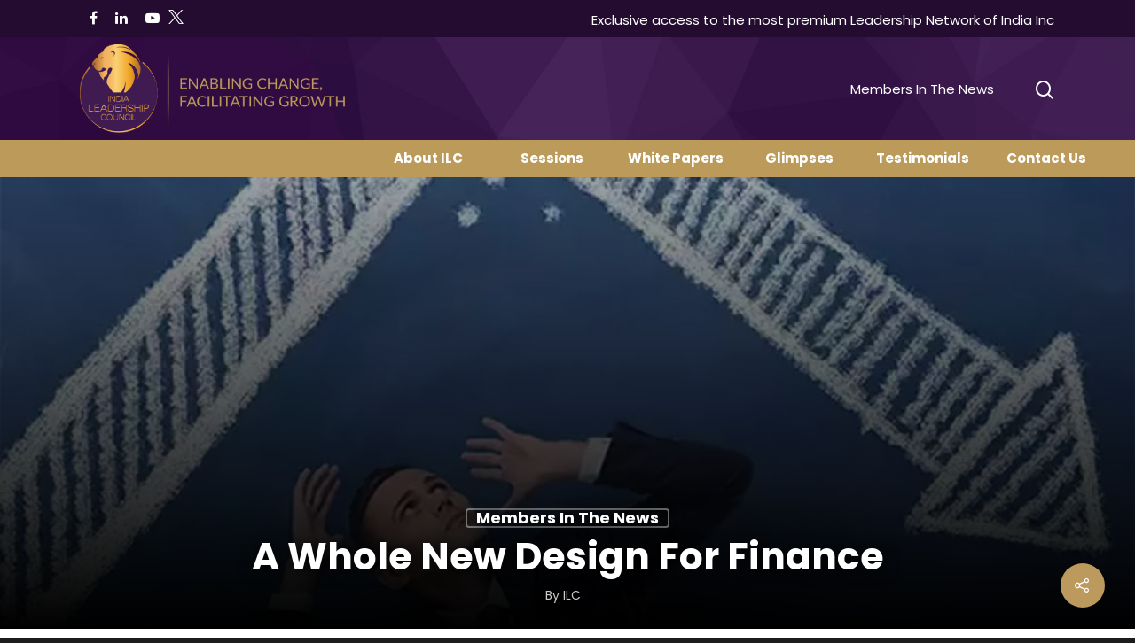

--- FILE ---
content_type: text/html; charset=UTF-8
request_url: https://www.et-ilc.com/members-in-the-news/a-whole-new-design-for-finance/
body_size: 93594
content:
<!doctype html>

<html lang="en-US" class="no-js">
<head>

<!-- Meta Tags -->
<meta http-equiv="Content-Type" content="text/html; charset=UTF-8" />

	<meta name="viewport" content="width=device-width, initial-scale=1, maximum-scale=1, user-scalable=0" />
	

<!--Shortcut icon-->
<title>A whole new design for finance &#8211; India Leadership Council</title>
<meta name='robots' content='max-image-preview:large' />
<meta name="dlm-version" content="4.8.8"><link rel='dns-prefetch' href='//fonts.googleapis.com' />
<link rel="alternate" type="application/rss+xml" title="India Leadership Council &raquo; Feed" href="https://www.et-ilc.com/feed/" />
<link rel="alternate" type="application/rss+xml" title="India Leadership Council &raquo; Comments Feed" href="https://www.et-ilc.com/comments/feed/" />
<meta property='og:site_name' content='India Leadership Council'/><meta property='og:url' content='https://www.et-ilc.com/members-in-the-news/a-whole-new-design-for-finance/'/><meta property='og:title' content='A whole new design for finance'/><meta property='og:type' content='article'/><meta property='og:image' content='https://www.et-ilc.com/wp-content/uploads/2019/10/A-whole-new-design-for-finance.jpg'/><script type="text/javascript">
window._wpemojiSettings = {"baseUrl":"https:\/\/s.w.org\/images\/core\/emoji\/14.0.0\/72x72\/","ext":".png","svgUrl":"https:\/\/s.w.org\/images\/core\/emoji\/14.0.0\/svg\/","svgExt":".svg","source":{"concatemoji":"https:\/\/www.et-ilc.com\/wp-includes\/js\/wp-emoji-release.min.js?ver=6.1.9"}};
/*! This file is auto-generated */
!function(e,a,t){var n,r,o,i=a.createElement("canvas"),p=i.getContext&&i.getContext("2d");function s(e,t){var a=String.fromCharCode,e=(p.clearRect(0,0,i.width,i.height),p.fillText(a.apply(this,e),0,0),i.toDataURL());return p.clearRect(0,0,i.width,i.height),p.fillText(a.apply(this,t),0,0),e===i.toDataURL()}function c(e){var t=a.createElement("script");t.src=e,t.defer=t.type="text/javascript",a.getElementsByTagName("head")[0].appendChild(t)}for(o=Array("flag","emoji"),t.supports={everything:!0,everythingExceptFlag:!0},r=0;r<o.length;r++)t.supports[o[r]]=function(e){if(p&&p.fillText)switch(p.textBaseline="top",p.font="600 32px Arial",e){case"flag":return s([127987,65039,8205,9895,65039],[127987,65039,8203,9895,65039])?!1:!s([55356,56826,55356,56819],[55356,56826,8203,55356,56819])&&!s([55356,57332,56128,56423,56128,56418,56128,56421,56128,56430,56128,56423,56128,56447],[55356,57332,8203,56128,56423,8203,56128,56418,8203,56128,56421,8203,56128,56430,8203,56128,56423,8203,56128,56447]);case"emoji":return!s([129777,127995,8205,129778,127999],[129777,127995,8203,129778,127999])}return!1}(o[r]),t.supports.everything=t.supports.everything&&t.supports[o[r]],"flag"!==o[r]&&(t.supports.everythingExceptFlag=t.supports.everythingExceptFlag&&t.supports[o[r]]);t.supports.everythingExceptFlag=t.supports.everythingExceptFlag&&!t.supports.flag,t.DOMReady=!1,t.readyCallback=function(){t.DOMReady=!0},t.supports.everything||(n=function(){t.readyCallback()},a.addEventListener?(a.addEventListener("DOMContentLoaded",n,!1),e.addEventListener("load",n,!1)):(e.attachEvent("onload",n),a.attachEvent("onreadystatechange",function(){"complete"===a.readyState&&t.readyCallback()})),(e=t.source||{}).concatemoji?c(e.concatemoji):e.wpemoji&&e.twemoji&&(c(e.twemoji),c(e.wpemoji)))}(window,document,window._wpemojiSettings);
</script>
<style type="text/css">
img.wp-smiley,
img.emoji {
	display: inline !important;
	border: none !important;
	box-shadow: none !important;
	height: 1em !important;
	width: 1em !important;
	margin: 0 0.07em !important;
	vertical-align: -0.1em !important;
	background: none !important;
	padding: 0 !important;
}
</style>
	<link rel='stylesheet' id='wp-block-library-css' href='https://www.et-ilc.com/wp-includes/css/dist/block-library/style.min.css?ver=6.1.9' type='text/css' media='all' />
<link rel='stylesheet' id='classic-theme-styles-css' href='https://www.et-ilc.com/wp-includes/css/classic-themes.min.css?ver=1' type='text/css' media='all' />
<style id='global-styles-inline-css' type='text/css'>
body{--wp--preset--color--black: #000000;--wp--preset--color--cyan-bluish-gray: #abb8c3;--wp--preset--color--white: #ffffff;--wp--preset--color--pale-pink: #f78da7;--wp--preset--color--vivid-red: #cf2e2e;--wp--preset--color--luminous-vivid-orange: #ff6900;--wp--preset--color--luminous-vivid-amber: #fcb900;--wp--preset--color--light-green-cyan: #7bdcb5;--wp--preset--color--vivid-green-cyan: #00d084;--wp--preset--color--pale-cyan-blue: #8ed1fc;--wp--preset--color--vivid-cyan-blue: #0693e3;--wp--preset--color--vivid-purple: #9b51e0;--wp--preset--gradient--vivid-cyan-blue-to-vivid-purple: linear-gradient(135deg,rgba(6,147,227,1) 0%,rgb(155,81,224) 100%);--wp--preset--gradient--light-green-cyan-to-vivid-green-cyan: linear-gradient(135deg,rgb(122,220,180) 0%,rgb(0,208,130) 100%);--wp--preset--gradient--luminous-vivid-amber-to-luminous-vivid-orange: linear-gradient(135deg,rgba(252,185,0,1) 0%,rgba(255,105,0,1) 100%);--wp--preset--gradient--luminous-vivid-orange-to-vivid-red: linear-gradient(135deg,rgba(255,105,0,1) 0%,rgb(207,46,46) 100%);--wp--preset--gradient--very-light-gray-to-cyan-bluish-gray: linear-gradient(135deg,rgb(238,238,238) 0%,rgb(169,184,195) 100%);--wp--preset--gradient--cool-to-warm-spectrum: linear-gradient(135deg,rgb(74,234,220) 0%,rgb(151,120,209) 20%,rgb(207,42,186) 40%,rgb(238,44,130) 60%,rgb(251,105,98) 80%,rgb(254,248,76) 100%);--wp--preset--gradient--blush-light-purple: linear-gradient(135deg,rgb(255,206,236) 0%,rgb(152,150,240) 100%);--wp--preset--gradient--blush-bordeaux: linear-gradient(135deg,rgb(254,205,165) 0%,rgb(254,45,45) 50%,rgb(107,0,62) 100%);--wp--preset--gradient--luminous-dusk: linear-gradient(135deg,rgb(255,203,112) 0%,rgb(199,81,192) 50%,rgb(65,88,208) 100%);--wp--preset--gradient--pale-ocean: linear-gradient(135deg,rgb(255,245,203) 0%,rgb(182,227,212) 50%,rgb(51,167,181) 100%);--wp--preset--gradient--electric-grass: linear-gradient(135deg,rgb(202,248,128) 0%,rgb(113,206,126) 100%);--wp--preset--gradient--midnight: linear-gradient(135deg,rgb(2,3,129) 0%,rgb(40,116,252) 100%);--wp--preset--duotone--dark-grayscale: url('#wp-duotone-dark-grayscale');--wp--preset--duotone--grayscale: url('#wp-duotone-grayscale');--wp--preset--duotone--purple-yellow: url('#wp-duotone-purple-yellow');--wp--preset--duotone--blue-red: url('#wp-duotone-blue-red');--wp--preset--duotone--midnight: url('#wp-duotone-midnight');--wp--preset--duotone--magenta-yellow: url('#wp-duotone-magenta-yellow');--wp--preset--duotone--purple-green: url('#wp-duotone-purple-green');--wp--preset--duotone--blue-orange: url('#wp-duotone-blue-orange');--wp--preset--font-size--small: 13px;--wp--preset--font-size--medium: 20px;--wp--preset--font-size--large: 36px;--wp--preset--font-size--x-large: 42px;--wp--preset--spacing--20: 0.44rem;--wp--preset--spacing--30: 0.67rem;--wp--preset--spacing--40: 1rem;--wp--preset--spacing--50: 1.5rem;--wp--preset--spacing--60: 2.25rem;--wp--preset--spacing--70: 3.38rem;--wp--preset--spacing--80: 5.06rem;}:where(.is-layout-flex){gap: 0.5em;}body .is-layout-flow > .alignleft{float: left;margin-inline-start: 0;margin-inline-end: 2em;}body .is-layout-flow > .alignright{float: right;margin-inline-start: 2em;margin-inline-end: 0;}body .is-layout-flow > .aligncenter{margin-left: auto !important;margin-right: auto !important;}body .is-layout-constrained > .alignleft{float: left;margin-inline-start: 0;margin-inline-end: 2em;}body .is-layout-constrained > .alignright{float: right;margin-inline-start: 2em;margin-inline-end: 0;}body .is-layout-constrained > .aligncenter{margin-left: auto !important;margin-right: auto !important;}body .is-layout-constrained > :where(:not(.alignleft):not(.alignright):not(.alignfull)){max-width: var(--wp--style--global--content-size);margin-left: auto !important;margin-right: auto !important;}body .is-layout-constrained > .alignwide{max-width: var(--wp--style--global--wide-size);}body .is-layout-flex{display: flex;}body .is-layout-flex{flex-wrap: wrap;align-items: center;}body .is-layout-flex > *{margin: 0;}:where(.wp-block-columns.is-layout-flex){gap: 2em;}.has-black-color{color: var(--wp--preset--color--black) !important;}.has-cyan-bluish-gray-color{color: var(--wp--preset--color--cyan-bluish-gray) !important;}.has-white-color{color: var(--wp--preset--color--white) !important;}.has-pale-pink-color{color: var(--wp--preset--color--pale-pink) !important;}.has-vivid-red-color{color: var(--wp--preset--color--vivid-red) !important;}.has-luminous-vivid-orange-color{color: var(--wp--preset--color--luminous-vivid-orange) !important;}.has-luminous-vivid-amber-color{color: var(--wp--preset--color--luminous-vivid-amber) !important;}.has-light-green-cyan-color{color: var(--wp--preset--color--light-green-cyan) !important;}.has-vivid-green-cyan-color{color: var(--wp--preset--color--vivid-green-cyan) !important;}.has-pale-cyan-blue-color{color: var(--wp--preset--color--pale-cyan-blue) !important;}.has-vivid-cyan-blue-color{color: var(--wp--preset--color--vivid-cyan-blue) !important;}.has-vivid-purple-color{color: var(--wp--preset--color--vivid-purple) !important;}.has-black-background-color{background-color: var(--wp--preset--color--black) !important;}.has-cyan-bluish-gray-background-color{background-color: var(--wp--preset--color--cyan-bluish-gray) !important;}.has-white-background-color{background-color: var(--wp--preset--color--white) !important;}.has-pale-pink-background-color{background-color: var(--wp--preset--color--pale-pink) !important;}.has-vivid-red-background-color{background-color: var(--wp--preset--color--vivid-red) !important;}.has-luminous-vivid-orange-background-color{background-color: var(--wp--preset--color--luminous-vivid-orange) !important;}.has-luminous-vivid-amber-background-color{background-color: var(--wp--preset--color--luminous-vivid-amber) !important;}.has-light-green-cyan-background-color{background-color: var(--wp--preset--color--light-green-cyan) !important;}.has-vivid-green-cyan-background-color{background-color: var(--wp--preset--color--vivid-green-cyan) !important;}.has-pale-cyan-blue-background-color{background-color: var(--wp--preset--color--pale-cyan-blue) !important;}.has-vivid-cyan-blue-background-color{background-color: var(--wp--preset--color--vivid-cyan-blue) !important;}.has-vivid-purple-background-color{background-color: var(--wp--preset--color--vivid-purple) !important;}.has-black-border-color{border-color: var(--wp--preset--color--black) !important;}.has-cyan-bluish-gray-border-color{border-color: var(--wp--preset--color--cyan-bluish-gray) !important;}.has-white-border-color{border-color: var(--wp--preset--color--white) !important;}.has-pale-pink-border-color{border-color: var(--wp--preset--color--pale-pink) !important;}.has-vivid-red-border-color{border-color: var(--wp--preset--color--vivid-red) !important;}.has-luminous-vivid-orange-border-color{border-color: var(--wp--preset--color--luminous-vivid-orange) !important;}.has-luminous-vivid-amber-border-color{border-color: var(--wp--preset--color--luminous-vivid-amber) !important;}.has-light-green-cyan-border-color{border-color: var(--wp--preset--color--light-green-cyan) !important;}.has-vivid-green-cyan-border-color{border-color: var(--wp--preset--color--vivid-green-cyan) !important;}.has-pale-cyan-blue-border-color{border-color: var(--wp--preset--color--pale-cyan-blue) !important;}.has-vivid-cyan-blue-border-color{border-color: var(--wp--preset--color--vivid-cyan-blue) !important;}.has-vivid-purple-border-color{border-color: var(--wp--preset--color--vivid-purple) !important;}.has-vivid-cyan-blue-to-vivid-purple-gradient-background{background: var(--wp--preset--gradient--vivid-cyan-blue-to-vivid-purple) !important;}.has-light-green-cyan-to-vivid-green-cyan-gradient-background{background: var(--wp--preset--gradient--light-green-cyan-to-vivid-green-cyan) !important;}.has-luminous-vivid-amber-to-luminous-vivid-orange-gradient-background{background: var(--wp--preset--gradient--luminous-vivid-amber-to-luminous-vivid-orange) !important;}.has-luminous-vivid-orange-to-vivid-red-gradient-background{background: var(--wp--preset--gradient--luminous-vivid-orange-to-vivid-red) !important;}.has-very-light-gray-to-cyan-bluish-gray-gradient-background{background: var(--wp--preset--gradient--very-light-gray-to-cyan-bluish-gray) !important;}.has-cool-to-warm-spectrum-gradient-background{background: var(--wp--preset--gradient--cool-to-warm-spectrum) !important;}.has-blush-light-purple-gradient-background{background: var(--wp--preset--gradient--blush-light-purple) !important;}.has-blush-bordeaux-gradient-background{background: var(--wp--preset--gradient--blush-bordeaux) !important;}.has-luminous-dusk-gradient-background{background: var(--wp--preset--gradient--luminous-dusk) !important;}.has-pale-ocean-gradient-background{background: var(--wp--preset--gradient--pale-ocean) !important;}.has-electric-grass-gradient-background{background: var(--wp--preset--gradient--electric-grass) !important;}.has-midnight-gradient-background{background: var(--wp--preset--gradient--midnight) !important;}.has-small-font-size{font-size: var(--wp--preset--font-size--small) !important;}.has-medium-font-size{font-size: var(--wp--preset--font-size--medium) !important;}.has-large-font-size{font-size: var(--wp--preset--font-size--large) !important;}.has-x-large-font-size{font-size: var(--wp--preset--font-size--x-large) !important;}
.wp-block-navigation a:where(:not(.wp-element-button)){color: inherit;}
:where(.wp-block-columns.is-layout-flex){gap: 2em;}
.wp-block-pullquote{font-size: 1.5em;line-height: 1.6;}
</style>
<link rel='stylesheet' id='contact-form-7-css' href='https://www.et-ilc.com/wp-content/plugins/contact-form-7/includes/css/styles.css?ver=5.7.7' type='text/css' media='all' />
<link rel='stylesheet' id='rgs-css' href='https://www.et-ilc.com/wp-content/themes/salient/css/rgs.css?ver=10.0.8' type='text/css' media='all' />
<link rel='stylesheet' id='font-awesome-css' href='https://www.et-ilc.com/wp-content/themes/salient/css/font-awesome.min.css?ver=4.6.4' type='text/css' media='all' />
<link rel='stylesheet' id='main-styles-css' href='https://www.et-ilc.com/wp-content/themes/salient/style.css?ver=10.0.8' type='text/css' media='all' />
<style id='main-styles-inline-css' type='text/css'>
html:not(.page-trans-loaded) { background-color: #ffffff; }
</style>
<link rel='stylesheet' id='magnific-css' href='https://www.et-ilc.com/wp-content/themes/salient/css/magnific.css?ver=8.6.0' type='text/css' media='all' />
<!--[if lt IE 9]>
<link rel='stylesheet' id='nectar-ie8-css' href='https://www.et-ilc.com/wp-content/themes/salient/css/ie8.css?ver=6.1.9' type='text/css' media='all' />
<![endif]-->
<link rel='stylesheet' id='responsive-css' href='https://www.et-ilc.com/wp-content/themes/salient/css/responsive.css?ver=10.0.8' type='text/css' media='all' />
<link rel='stylesheet' id='dynamic-css-css' href='https://www.et-ilc.com/wp-content/themes/salient/css/dynamic-combined.css?ver=10.0.8' type='text/css' media='all' />
<style id='dynamic-css-inline-css' type='text/css'>
#header-space{background-color:#ffffff}@media only screen and (min-width:1000px){body #ajax-content-wrap.no-scroll{min-height:calc(100vh - 160px);height:calc(100vh - 160px)!important;}}@media only screen and (min-width:1000px){#page-header-wrap.fullscreen-header,#page-header-wrap.fullscreen-header #page-header-bg,html:not(.nectar-box-roll-loaded) .nectar-box-roll > #page-header-bg.fullscreen-header,.nectar_fullscreen_zoom_recent_projects,#nectar_fullscreen_rows:not(.afterLoaded) > div{height:calc(100vh - 159px);}.wpb_row.vc_row-o-full-height.top-level,.wpb_row.vc_row-o-full-height.top-level > .col.span_12{min-height:calc(100vh - 159px);}html:not(.nectar-box-roll-loaded) .nectar-box-roll > #page-header-bg.fullscreen-header{top:160px;}.nectar-slider-wrap[data-fullscreen="true"]:not(.loaded),.nectar-slider-wrap[data-fullscreen="true"]:not(.loaded) .swiper-container{height:calc(100vh - 158px)!important;}.admin-bar .nectar-slider-wrap[data-fullscreen="true"]:not(.loaded),.admin-bar .nectar-slider-wrap[data-fullscreen="true"]:not(.loaded) .swiper-container{height:calc(100vh - 158px - 32px)!important;}}
</style>
<link rel='stylesheet' id='skin-material-css' href='https://www.et-ilc.com/wp-content/themes/salient/css/skin-material.css?ver=10.0.8' type='text/css' media='all' />
<link rel='stylesheet' id='dflip-icons-style-css' href='https://www.et-ilc.com/wp-content/plugins/3d-flipbook-dflip-lite/assets/css/themify-icons.min.css?ver=1.7.35' type='text/css' media='all' />
<link rel='stylesheet' id='dflip-style-css' href='https://www.et-ilc.com/wp-content/plugins/3d-flipbook-dflip-lite/assets/css/dflip.min.css?ver=1.7.35' type='text/css' media='all' />
<link rel='stylesheet' id='jquery-lazyloadxt-spinner-css-css' href='//www.et-ilc.com/wp-content/plugins/a3-lazy-load/assets/css/jquery.lazyloadxt.spinner.css?ver=6.1.9' type='text/css' media='all' />
<link rel='stylesheet' id='redux-google-fonts-salient_redux-css' href='https://fonts.googleapis.com/css?family=Poppins%3A400%2C200%2C700%2C400italic%2C500&#038;subset=latin&#038;ver=1717570836' type='text/css' media='all' />
<script type='text/javascript' src='https://www.et-ilc.com/wp-includes/js/jquery/jquery.min.js?ver=3.6.1' id='jquery-core-js'></script>
<script type='text/javascript' src='https://www.et-ilc.com/wp-includes/js/jquery/jquery-migrate.min.js?ver=3.3.2' id='jquery-migrate-js'></script>
<link rel="https://api.w.org/" href="https://www.et-ilc.com/wp-json/" /><link rel="alternate" type="application/json" href="https://www.et-ilc.com/wp-json/wp/v2/posts/6207" /><link rel="EditURI" type="application/rsd+xml" title="RSD" href="https://www.et-ilc.com/xmlrpc.php?rsd" />
<link rel="wlwmanifest" type="application/wlwmanifest+xml" href="https://www.et-ilc.com/wp-includes/wlwmanifest.xml" />
<meta name="generator" content="WordPress 6.1.9" />
<link rel="canonical" href="https://www.et-ilc.com/members-in-the-news/a-whole-new-design-for-finance/" />
<link rel='shortlink' href='https://www.et-ilc.com/?p=6207' />
<link rel="alternate" type="application/json+oembed" href="https://www.et-ilc.com/wp-json/oembed/1.0/embed?url=https%3A%2F%2Fwww.et-ilc.com%2Fmembers-in-the-news%2Fa-whole-new-design-for-finance%2F" />
<link rel="alternate" type="text/xml+oembed" href="https://www.et-ilc.com/wp-json/oembed/1.0/embed?url=https%3A%2F%2Fwww.et-ilc.com%2Fmembers-in-the-news%2Fa-whole-new-design-for-finance%2F&#038;format=xml" />
<meta name="facebook-domain-verification" content="rzw4nh2t8c1voqaqvek8ox03rrb258" />
<!-- Meta Pixel Code -->
<script>
!function(f,b,e,v,n,t,s)
{if(f.fbq)return;n=f.fbq=function(){n.callMethod?
n.callMethod.apply(n,arguments):n.queue.push(arguments)};
if(!f._fbq)f._fbq=n;n.push=n;n.loaded=!0;n.version='2.0';
n.queue=[];t=b.createElement(e);t.async=!0;
t.src=v;s=b.getElementsByTagName(e)[0];
s.parentNode.insertBefore(t,s)}(window, document,'script',
'https://connect.facebook.net/en_US/fbevents.js');
fbq('init', '333252572238196');
fbq('track', 'PageView');
</script>
<noscript><img height="1" width="1" style="display:none"
src="https://www.facebook.com/tr?id=333252572238196&ev=PageView&noscript=1"
/></noscript>
<!-- End Meta Pixel Code -->

<script>
window.onscroll = function() {myFunction()};

function myFunction() {
  if (document.documentElement.scrollTop > 150) {
    document.getElementById("second_menu").style.top = "102px";
  }
  else {
	  document.getElementById("second_menu").style.top = "158px";
  }
}
	
window.onload = function() {
	var search = document.getElementById('search-btn');
	var search_close = document.getElementById('close');
	search.onclick = function() {
		document.getElementById("second_menu").style.display = "none";
	}
	search_close.onclick = function() {
		document.getElementById("second_menu").style.display = "block";
	}
}
</script><script type="text/javascript"> var root = document.getElementsByTagName( "html" )[0]; root.setAttribute( "class", "js" ); </script><script data-cfasync="false"> var dFlipLocation = "https://www.et-ilc.com/wp-content/plugins/3d-flipbook-dflip-lite/assets/"; var dFlipWPGlobal = {"text":{"toggleSound":"Turn on\/off Sound","toggleThumbnails":"Toggle Thumbnails","toggleOutline":"Toggle Outline\/Bookmark","previousPage":"Previous Page","nextPage":"Next Page","toggleFullscreen":"Toggle Fullscreen","zoomIn":"Zoom In","zoomOut":"Zoom Out","toggleHelp":"Toggle Help","singlePageMode":"Single Page Mode","doublePageMode":"Double Page Mode","downloadPDFFile":"Download PDF File","gotoFirstPage":"Goto First Page","gotoLastPage":"Goto Last Page","share":"Share","mailSubject":"I wanted you to see this FlipBook","mailBody":"Check out this site {{url}}","loading":"DearFlip: Loading "},"moreControls":"download,pageMode,startPage,endPage,sound","hideControls":"","scrollWheel":"true","backgroundColor":"#777","backgroundImage":"","height":"auto","paddingLeft":"20","paddingRight":"20","controlsPosition":"bottom","duration":800,"soundEnable":"true","enableDownload":"true","enableAnnotation":"false","enableAnalytics":"false","webgl":"true","hard":"none","maxTextureSize":"1600","rangeChunkSize":"524288","zoomRatio":1.5,"stiffness":3,"pageMode":"0","singlePageMode":"0","pageSize":"0","autoPlay":"false","autoPlayDuration":5000,"autoPlayStart":"false","linkTarget":"2","sharePrefix":"dearflip-"};</script><meta name="generator" content="Powered by WPBakery Page Builder - drag and drop page builder for WordPress."/>
<!--[if lte IE 9]><link rel="stylesheet" type="text/css" href="https://www.et-ilc.com/wp-content/plugins/js_composer_salient/assets/css/vc_lte_ie9.min.css" media="screen"><![endif]--><link rel="icon" href="https://www.et-ilc.com/wp-content/uploads/2019/10/cropped-favicon-1-32x32.png" sizes="32x32" />
<link rel="icon" href="https://www.et-ilc.com/wp-content/uploads/2019/10/cropped-favicon-1-192x192.png" sizes="192x192" />
<link rel="apple-touch-icon" href="https://www.et-ilc.com/wp-content/uploads/2019/10/cropped-favicon-1-180x180.png" />
<meta name="msapplication-TileImage" content="https://www.et-ilc.com/wp-content/uploads/2019/10/cropped-favicon-1-270x270.png" />
		<style type="text/css" id="wp-custom-css">
			#page-header-bg[data-post-hs="default_minimal"] .inner-wrap { text-shadow: 2px 2px 18px rgba(0,0,0,1); }.nectar-recent-post-slide .nectar-recent-post-bg:after, .single [data-post-hs="default_minimal"] .page-header-bg-image:after, .archive .page-header-bg-image:after {
    background: transparent;
}
#header-secondary-outer {
    background-color: #240c31!important;
}
#page-header-bg[data-alignment-v="middle"] .container .row {
    display: flex;
    align-items: flex-end;
}

#page-header-bg .span_6, #page-header-bg .nectar-particles .span_6 .inner-wrap, body #page-header-bg .section-title, .project-title .section-title,body.single-post #page-header-bg[data-post-hs="default_minimal"][data-alignment-v="middle"]:not(.fullscreen-header) .span_6, body.single-post #page-header-bg[data-post-hs="default"][data-alignment-v="middle"]:not(.fullscreen-header) .span_6 {
    top: auto !important;
    transform: none !important;
    bottom: 25px !important;
    display: flex !important;justify-content: center;
}

html.js #page-header-bg[data-parallax="0"].not-loaded {
    display: flex !important;
    align-items: flex-end;
    padding-bottom: 0;
}
#page-header-bg[data-post-hs="default_minimal"] .inner-wrap >a, body[data-ext-responsive="true"].single-post #page-header-bg[data-post-hs="default_minimal"] h1 {
    padding-bottom: 0;
    margin-bottom: 0;
    margin-top: 0;
    padding-top: 0;
}
.main-content .content-inner img{
	width: 100%;
}

.postlistitem{margin: 0 0 0 38%;}
.postlistitem li:marker{}
#search-results article {
    position: relative !important;
    min-height: 330px;
}
.download-link:after{
	font-size: 15px;
}

.exclus_headertext {
	color: #fff;
	font-size: 15px;
	margin-top: 5px;
	float: right;
}

body #header-secondary-outer nav > #second_menu {
	position: fixed;
	top: 158px;
	display: flex;
	width: 100%;
	left: 0px;
	background-color: #bc9a59;
	justify-content: center;
	padding: 2px 0;
}

#header-secondary-outer ul.sf-menu {
	height: auto;
	display: flex;
	width: 100%;
	align-items: center;
}

#header-secondary-outer ul.sf-menu > li:hover > a {
	color: #fff !important;
}

#header-secondary-outer ul.sf-menu > li {
	line-height: inherit !important;
	text-align: center;
	flex: 1 1 0px;
}

body #header-secondary-outer nav > #second_menu ul.sf-menu li a {
	color: #fff;
	font-size: 15px;
  font-weight: 600;
	padding: 0.75em 0px;
	margin-left: 15px;
	margin-right: 15px;
}

#header-secondary-outer nav > ul > li.current-menu-item > a {
	color: #fff !important;
	border-bottom: 1px solid white;
}

/**********/

 .widget ul.nectar_widget[class*="nectar_blog_posts_"][data-style="hover-featured-image-gradient-and-counter"] > li:first-child a, #sidebar .widget ul.nectar_widget[class*="nectar_blog_posts_"][data-style="hover-featured-image-gradient-and-counter"] > li:first-child a{
	 color: #444;
}
body .widget ul.nectar_widget[class*="nectar_blog_posts_"][data-style="hover-featured-image-gradient-and-counter"] > li:first-child::before {
    color: #272727;
    border-color: rgba(0,0,0,0.1);
}
.widget ul.nectar_widget[class*="nectar_blog_posts_"][data-style="hover-featured-image-gradient-and-counter"] > li:first-child a .popular-featured-img:after{
background: #fff;
    opacity: 1 !important;
}
.widget ul.nectar_widget[class*="nectar_blog_posts_"][data-style="hover-featured-image-gradient-and-counter"] > li:first-child:hover a .popular-featured-img:after{
	   opacity: 0.7 !important;
		 background: linear-gradient(to right, #bc995c, #3f1b52);
}

.widget ul.nectar_widget[class*="nectar_blog_posts_"][data-style="hover-featured-image-gradient-and-counter"] > li:first-child a .popular-featured-img{
    background: #fff;
	 border: 1px solid rgba(0,0,0,0.1);
	
}
.widget ul.nectar_widget  li:first-child:hover a .popular-featured-img{
	opacity: 1 !important;
    background: #fff;
    background-color: #fff;
}

.widget ul.nectar_widget[class*="nectar_blog_posts_"] > li:first-child.has-img a:hover .popular-featured-img, .widget ul.nectar_widget[class*="nectar_blog_posts_"][data-style="hover-featured-image-gradient-and-counter"] > li:first-child a:hover .popular-featured-img{
	opacity: 1;
	background-size: 100% !important;
    background-position: 50%;
}
body .widget ul.nectar_widget[class*="nectar_blog_posts_"][data-style="hover-featured-image-gradient-and-counter"] > li:first-child:hover::before {
    color: #fff;
    border-color: #fff;
}
	.download-link,
	.download-link:after{
		font-size: 13px;
	}



@media only screen and (max-width: 1400px) {
	#header-secondary-outer ul.sf-menu {
		width: 94%;
	}
}

@media only screen and (max-width: 1000px) and (min-width: 1px){ body.single-post #page-header-bg:not(.fullscreen-header) { height: 400px !important; }}
@media(max-width:767px){header#top { background: none; }
#page-header-bg .span_6, #page-header-bg .nectar-particles .span_6 .inner-wrap, body #page-header-bg .section-title, .project-title .section-title, body.single-post #page-header-bg[data-post-hs="default_minimal"][data-alignment-v="middle"]:not(.fullscreen-header) .span_6, body.single-post #page-header-bg[data-post-hs="default"][data-alignment-v="middle"]:not(.fullscreen-header) .span_6{bottom: 5px !important;}}
.nectar-recent-posts-slider_multiple_visible .nectar-recent-post-slide .nectar-recent-post-bg::after{background-color:transparent!important;}

.section-title .candid-conversations{
	background: #351547;
    line-height: 1.5;
    font-weight: 400;
}
#page-header-bg .container{
	position: absolute;
    top: 0;
    left: 0;
    background: linear-gradient(to top, black, #0000004d);
}
#sidebar.span_3 {
    z-index: 1;
}
div.widget ul.nectar_widget[class*="nectar_blog_posts_"][data-style="hover-featured-image-gradient-and-counter"] li:first-child, #sidebar div.widget ul.nectar_widget[class*="nectar_blog_posts_"][data-style="hover-featured-image-gradient-and-counter"] li:first-child, div.widget ul.nectar_widget[class*="nectar_blog_posts_"][data-style="hover-featured-image"] li:first-child{
    padding-top: 25px;
}
#sidebar div.widget ul.nectar_widget[class*="nectar_blog_posts_"][data-style*="hover-featured-image"] li {
	padding:25px 25px 10px 75px;
}
body #search-outer #search input[type="text"]{
	font-size: 32px!important;
	color: #222222 !important;
	height: 80px!important;
	 padding: 0 20px !important;
}
body.search #page-header-bg h1 {
	color: #fff !important;}
#page-header-bg span.result-num{
	 color: #fff !important;
}
#search-outer #search #close {
    position: absolute;
	top: 12px;}
#search-outer #search #close a:before{
	background-color: rgb(36 12 49);
}
#footer-outer a:hover{
	color: #bb995c!important;
}
.blog-recent[data-style="classic_enhanced_alt"] .inner-wrap .article-content-wrap, body .blog-recent[data-style*="classic_enhanced_alt"] .inner-wrap:not(.has-post-thumbnail) .article-content-wrap{
	padding: 40px 7%!important;
}
.blog-recent[data-style="classic_enhanced_alt"] .inner-wrap:after{
	background: transparent;
	height: 100%;
}
.single .heading-title[data-header-style="default_minimal"] .meta-category a{
	background: #351547; 
	color:#fff;
}
.gform_confirmation_message h2 span {
	color: #098b0c !important;
}



@media screen and (min-width:320px) and (max-width:640px)
{
	body header#top #logo img{
		height: 50px!important;
	}
.carousel-slider.arrows-outside .owl-nav .owl-prev {
   left: 5px !important;
	background: #fff;
}
	body.material #slide-out-widget-area.slide-out-from-right .off-canvas-menu-container > .menu > li a {
    font-size: 16px;
    text-align: left !important;
		line-height: 22px;}
	.menu-item-object-category {
    text-align: left!important;
}
.carousel-slider.arrows-outside .owl-nav .owl-next {
    right: 4px !important;
	background: #fff; 
}	
.blog_next_prev_buttons[data-style="fullwidth_next_prev"] .previous-post h3 .next-arrow {
    -webkit-transform: translateX(38px) rotate(180deg);
    transform: translateX(38px) rotate(180deg);
    left: 15px; 
}
	.blog_next_prev_buttons[data-style="fullwidth_next_prev"] ul h3 .next-arrow{
		display: inline-block !important;
	}
.blog_next_prev_buttons[data-style="fullwidth_next_prev"] h3 .next-arrow {
	right: 15px;}	
	
	
	
	.single .heading-title[data-header-style="default_minimal"]{
		padding-top: 0;
	}	
.single .heading-title[data-header-style="default_minimal"] h1, body[data-ext-responsive="true"].single-post #page-header-bg[data-post-hs="default_minimal"] h1 {
    padding: 5px 0 5px 0;
}
	.blog_next_prev_buttons[data-style="fullwidth_next_prev"] ul .previous-post, .blog_next_prev_buttons[data-style="fullwidth_next_prev"] ul .next-post {
    min-height: 150px!important;
}
	.blog_next_prev_buttons[data-style="fullwidth_next_prev"] ul .previous-post:after{
		background-color: rgb(13 13 13 / 71%);
	}
.single .heading-title {
    padding-bottom: 10px;
    margin-bottom: 0;
}	
.single #single-below-header {
    margin-top: 4px;}
#slide-out-widget-area .mobile-only .menu.secondary-header-items li a {
    font-size: 16px;
    line-height: 22px;
}
	#sidebar div.widget,
#sidebar.span_3 {
    margin-bottom: 0 !important;
}	
	.blog-recent[data-style="classic_enhanced_alt"] .inner-wrap .article-content-wrap{padding: 15px 8% 25px 8%!important;}
.material .related-post-wrap h3.related-title {
    padding-top: 40px;
}	
.material .wpb_row {
    margin-bottom: 0;
}	
	#page-header-wrap .container{
max-width: fit-content !important;
	}	
	article.post .content-inner{
		    margin-bottom: 0;
	}	
	.postlistitem{margin: 0 0 0 20px;}
	#page-header-bg .container{
max-width: none !important;
    width: 100%;	
	}
#search-results {
	padding: 0 15px;}
	.result-search-col h2{
		line-height: 23px;
	}	
	body.material #header-space {
    height: auto !important;
}
	.carousel-slider-outer,
.single .heading-title[data-header-style="default_minimal"] {
    padding-top: 40px;
}	
	body.material .page-header-no-bg {
		padding-top: 82px;}
.container.main-content	{ 
	    padding-top: 30px;}
	
	.download-link,
	.download-link:after{
		font-size: 13px;
	}
	
}
i.fa.fa-twitter{
	display:none;
}

img.twitter-cus-icon {
    width: 18px !important;
    height: 18px !important;
    margin: 0;
    margin-top: 5px;
}
img.twitter-cus.icon {
    width: 17px;
    margin: 0px !important;
    margin-top: 10px !important;
}
.header-twitter-icon{
	    float: inline-start;
}

		</style>
		<noscript><style type="text/css"> .wpb_animate_when_almost_visible { opacity: 1; }</style></noscript>
<!-- Google tag (gtag.js) --> <script async src="https://www.googletagmanager.com/gtag/js?id=G-LKZSGG6GMB"></script> <script> window.dataLayer = window.dataLayer || []; function gtag(){dataLayer.push(arguments);} gtag('js', new Date()); gtag('config', 'G-LKZSGG6GMB'); </script>	
</head>


<body class="post-template-default single single-post postid-6207 single-format-standard material wpb-js-composer js-comp-ver-5.6 vc_responsive" data-footer-reveal="false" data-footer-reveal-shadow="none" data-header-format="default" data-body-border="off" data-boxed-style="" data-header-breakpoint="1000" data-dropdown-style="minimal" data-cae="easeOutQuart" data-cad="700" data-megamenu-width="full-width" data-aie="zoom-out" data-ls="magnific" data-apte="standard" data-hhun="0" data-fancy-form-rcs="default" data-form-style="minimal" data-form-submit="regular" data-is="minimal" data-button-style="slightly_rounded_shadow" data-header-inherit-rc="false" data-header-search="true" data-animated-anchors="true" data-ajax-transitions="true" data-full-width-header="false" data-slide-out-widget-area="true" data-slide-out-widget-area-style="slide-out-from-right" data-user-set-ocm="off" data-loading-animation="none" data-bg-header="false" data-responsive="1" data-ext-responsive="true" data-header-resize="1" data-header-color="custom" data-cart="false" data-remove-m-parallax="" data-remove-m-video-bgs="" data-force-header-trans-color="light" data-smooth-scrolling="0" data-permanent-transparent="false" >

<script type="text/javascript"> if(navigator.userAgent.match(/(Android|iPod|iPhone|iPad|BlackBerry|IEMobile|Opera Mini)/)) { document.body.className += " using-mobile-browser "; } </script><div class="ocm-effect-wrap"><div class="ocm-effect-wrap-inner"><div id="ajax-loading-screen" data-disable-mobile="1" data-disable-fade-on-click="0" data-effect="standard" data-method="standard"><div class="loading-icon none"><div class="material-icon">
									 <div class="spinner">
										 <div class="right-side"><div class="bar"></div></div>
										 <div class="left-side"><div class="bar"></div></div>
									 </div>
									 <div class="spinner color-2">
										 <div class="right-side"><div class="bar"></div></div>
										 <div class="left-side"><div class="bar"></div></div>
									 </div>
								 </div></div></div>
<div id="header-secondary-outer" data-lhe="animated_underline" data-secondary-text="false" data-full-width="false" data-mobile-fixed="1" data-permanent-transparent="false" >
	<div class="container">
		
		<nav>
				<a class="header-twitter-icon" href="https://twitter.com/x/migrate?tok=7b2265223a222f494c43627954696d657347726f7570222c2274223a313731373536373732317d9ebb7f459bc6ba847cc452f4a0a38fa6" target="_blank"><img class="twitter-cus icon" src="https://www.et-ilc.com/wp-content/uploads/2024/06/Twitter-X-White-Logo.png"></a>
	<ul id="social"><li><a target="_blank" href="https://x.com/ILCbyTimesGroup"><i class="fa fa-twitter"></i> </a></li><li><a target="_blank" href="https://www.facebook.com/IndiaLeadershipCouncil/"><i class="fa fa-facebook"></i> </a></li><li><a target="_blank" href="https://www.linkedin.com/company/13262842/"><i class="fa fa-linkedin"></i> </a></li><li><a target="_blank" href="https://www.youtube.com/channel/UCLt8C_IJIDyAQAfdruu2Epw"><i class="fa fa-youtube-play"></i> </a></li></ul>		 
	<div class="nectar-center-text"></div>			 
	
			<span class="exclus_headertext">Exclusive access to the most premium Leadership Network of India Inc</span>
			
			<div id="second_menu">
				<div class="container">
					<div class="row">
						<div class="col span_3">
							&nbsp;&nbsp;
						</div>
						<div class="col span_9 col_last">
							<ul class="sf-menu">

			<!-- 					<li id="menu-item-999" class="menu-item menu-item-type-post_type menu-item-object-page menu-item-999" style="color:#fff; font-size:15px; margin-top:5px;"><em>Exclusive access to the most premium Leadership Network from India Inc</em></li> -->

							<li id="menu-item-6019" class="menu-item menu-item-type-post_type menu-item-object-page menu-item-6019"><a href="https://www.et-ilc.com/about-ilc/">About ILC</a></li>
<li id="menu-item-8230" class="menu-item menu-item-type-taxonomy menu-item-object-category menu-item-8230"><a href="https://www.et-ilc.com/category/sessions/">Sessions</a></li>
<li id="menu-item-7957" class="menu-item menu-item-type-post_type menu-item-object-page menu-item-7957"><a href="https://www.et-ilc.com/white-papers/">White Papers</a></li>
<li id="menu-item-7958" class="menu-item menu-item-type-post_type menu-item-object-page menu-item-7958"><a href="https://www.et-ilc.com/glimpses/">Glimpses</a></li>
<li id="menu-item-7959" class="menu-item menu-item-type-post_type menu-item-object-page menu-item-7959"><a href="https://www.et-ilc.com/testimonials/">Testimonials</a></li>
<li id="menu-item-6076" class="menu-item menu-item-type-post_type menu-item-object-page menu-item-6076"><a href="https://www.et-ilc.com/contact-us/">Contact Us</a></li>
							</ul>
						</div>
					</div>
				</div>
			</div>
				
					 
		</nav>
	</div>
</div>

  
<div id="header-space" data-header-mobile-fixed='1'></div> 

	
<div id="header-outer"  data-has-menu="true" data-has-buttons="yes" data-using-pr-menu="false" data-mobile-fixed="1" data-ptnm="false" data-lhe="animated_underline" data-user-set-bg="#3f1b52" data-format="default" data-permanent-transparent="false" data-megamenu-rt="1" data-remove-fixed="0" data-header-resize="1" data-cart="false" data-transparency-option="0" data-box-shadow="none" data-shrink-num="50" data-full-width="false" data-condense="false" data-using-secondary="1" data-using-logo="1" data-logo-height="100" data-m-logo-height="24" data-padding="10" >
	
	
<div id="search-outer" class="nectar">
	<div id="search">
		<div class="container">
			 <div id="search-box">
				 <div class="inner-wrap">
					 <div class="col span_12">
						  <form action="https://www.et-ilc.com/" method="GET">
														 <input type="text" name="s"  value="" placeholder="Search" /> 
							 </form>
								
						<span>Hit enter to search or ESC to close</span>					</div><!--/span_12-->
				</div><!--/inner-wrap-->
			 </div><!--/search-box-->
			 <div id="close"><a href="#">
				<span class="close-wrap"> <span class="close-line close-line1"></span> <span class="close-line close-line2"></span> </span>				 </a></div>
		 </div><!--/container-->
	</div><!--/search-->
</div><!--/search-outer-->

<header id="top">
  <div class="container">
	<div class="row">
	  <div class="col span_3">
		<a id="logo" href="https://www.et-ilc.com" data-supplied-ml="false" >
			<img class="stnd default-logo" alt="India Leadership Council" src="https://www.et-ilc.com/wp-content/uploads/2023/07/ilc-new.png" srcset="https://www.et-ilc.com/wp-content/uploads/2023/07/ilc-new.png 1x, https://www.et-ilc.com/wp-content/uploads/2023/07/ilc-new-1.png 2x" /> 
		</a>
		
			  </div><!--/span_3-->
	   
	  <div class="col span_9 col_last">
				  <a class="mobile-search" href="#searchbox"><span class="nectar-icon icon-salient-search" aria-hidden="true"></span></a>
				  <div class="slide-out-widget-area-toggle mobile-icon slide-out-from-right" data-icon-animation="simple-transform">
			<div> <a href="#sidewidgetarea" class="closed"> <span> <i class="lines-button x2"> <i class="lines"></i> </i> </span> </a> </div> 
		  </div>
				
		
		<nav>

						<ul class="sf-menu">	
				<li id="menu-item-6330" class="menu-item menu-item-type-taxonomy menu-item-object-category current-post-ancestor current-menu-parent current-post-parent menu-item-6330"><a href="https://www.et-ilc.com/category/members-in-the-news/">Members In The News</a></li>
			</ul>
			
				

						<ul class="buttons" data-user-set-ocm="off">

				<li id="search-btn"><div><a href="#searchbox"><span class="icon-salient-search" aria-hidden="true"></span></a></div> </li>			   
			</ul>
			
					   
		</nav>

		
				
	  </div><!--/span_9-->

		
	</div><!--/row-->
  </div><!--/container-->
</header>
			
	 
</div><!--/header-outer-->


<div id="ajax-content-wrap">

<div id="page-header-wrap" data-animate-in-effect="zoom-out" data-midnight="light" class="" style="height: 550px;">	    <div class="not-loaded  hentry" data-post-hs="default_minimal" data-padding-amt="normal" data-animate-in-effect="zoom-out" id="page-header-bg" data-midnight="light" data-text-effect="" data-bg-pos="top" data-alignment="left" data-alignment-v="middle" data-parallax="0" data-height="550" style="background-color: #000;  height:550px;">
			
			<div class="page-header-bg-image-wrap" id="nectar-page-header-p-wrap" data-parallax-speed="medium"><div class="page-header-bg-image" style="background-image: url(https://www.et-ilc.com/wp-content/uploads/2019/10/A-whole-new-design-for-finance.jpg);"></div></div> 
			<div class="container"><img class="hidden-social-img" src="https://www.et-ilc.com/wp-content/uploads/2019/10/A-whole-new-design-for-finance.jpg" alt="A whole new design for finance" />						
						<div class="row">

							<div class="col span_6 section-title blog-title" data-remove-post-date="1" data-remove-post-author="0" data-remove-post-comment-number="0">
								<div class="inner-wrap">

									<a class="members-in-the-news" href="https://www.et-ilc.com/category/members-in-the-news/" >Members In The News</a>									
									<h1 class="entry-title">A whole new design for finance</h1>

									 							
							
									
									<div id="single-below-header">
										<span class="meta-author vcard author"><span class="fn">By <a href="https://www.et-ilc.com/author/ilcadmin/" title="Posts by ILC" rel="author">ILC</a></span></span><!--
										-->												<span class="meta-date date published">December 19, 2018</span>
												<span class="meta-date date updated rich-snippet-hidden">October 21st, 2019</span>
										<!--
										--><!--
										--><span class="meta-comment-count"><a href="https://www.et-ilc.com/members-in-the-news/a-whole-new-design-for-finance/#respond"> No Comments</a></span>
																		</div><!--/single-below-header-->
																
														    </div>
						</div><!--/section-title-->
					</div><!--/row-->
						
							
						
						
					
										
					
				
			</div>
		</div>

	   </div>

<div class="container-wrap  " data-midnight="dark" data-remove-post-date="1" data-remove-post-author="0" data-remove-post-comment-number="0">
	<div class="container main-content">
		
					
		<div class="row">
			
			<div class="post-area col  span_9">
<article id="post-6207" class="regular post-6207 post type-post status-publish format-standard has-post-thumbnail category-members-in-the-news">

	<div class="inner-wrap animated">

		<div class="post-content">
			
			<div class="content-inner"><h3><strong>Even as liquidity returns to the markets after the IL&amp;FS scare, ET India Leadership Council members discuss how India could anticipate such crises.</strong></h3>
<p>With signs of liquidity returning in the financial markets post-IL&amp;FS, Jayadipta Chatterji Mehta spoke to ET ILC members to get their views on how India may better anticipate the series of crises that gripped the BFSI sector in its aftermath.</p>
<p><strong>THE CRISES OF CONFIDENCE</strong></p>
<p><strong>The Liquidity Crunch:</strong> The crisis was in the financial markets where post-IL&amp;FS, funds dried up as corporates pulled out their money from mutual funds and put it into banks. Banks had ceded some of their lending space to NBFCs during demonetisation in 2016. But in the few weeks before Diwali, when about Rs 50,000 cash withdrawals from the financial markets took place, NBFCs’ funding of consumption items, including consumer durables, and autos, vanished. It was a crisis of confidence because we were not able to protect our institutions and this shook the financial markets resulting in a liquidity crisis, say the members.</p>
<p>A balanced mix of debt and equity at all times will tide over illiquid periods in the markets. We become complacent in good times, for instance, during demonetisation when banks were flush with funds, interest rates came down, and a lot of the money ended up with liquid mutual funds. At the time Non Banking Finance Companies, NBFCs, and Housing Finance Companies, HFCs got cheap money by issuing commercial papers in the debt markets. Also, banks did ‘on-lending’ to NBFCs to undertake a part of their lending work. And when the money became scarce, panic set in! The macro indicators did not help either. The attractive dollar yields in the US lured FDI money out of our country. The leaders feel that we need to shore up offshore investors by designing ways of keeping their money invested in long-term projects in our market. The investment vehicle / route for this purpose must be attractive, viable, of good quality, and in a transparent framework. A central agency will need to be set up to monitor these funds and direct the money to the right channels.</p>
<p><strong>Fear of insolvency:</strong> But there were also latent solvency fears that the IL&amp;FS debt default threw up as it was felt that its 200 plus subsidiaries and associated companies may have dealings with many more funding companies in the sector. The bad loan problem resulting from an asset liability mismatch, ALM, many feel is not about to go away anytime soon as long-term funds for a long-term infrastructure, or building project just does not exist. Also, mindsets need to change. For instance, market players say that its almost two-and-a-half months that they have been waiting for more solvency problems to hit the financial markets, so that lending can pick up steam. This is like saying I will first wait for others to test the markets before I enter. The fact is it cannot be business as usual until people pick up confidence to restart their work.</p>
<p>Legacy issues in public sector banks: The clean up of bad loans and non performing assets, NPAs, in public sector banks which lack proper risk assessment systems has also hurt the financial markets as many owners of banks have been charged with willful intent to cheat the banks. Work just stopped because bankers were scared to do their job. The NPAs and insolvency issues have also resulted in cleaning up the banking sector, and in this we are aided by the Insolvency and Bankruptcy Code, IBC. But there is more on the regulatory side still to be done, for the sector to lose its legacy issues.</p>
<p><strong>GoI vs RBI:</strong> The crisis of confidence arising from the standoff between the government and the Reserve Bank of India, RBI, over liquidity issues almost brought the financial markets to a standstill.</p>
<p>“We have had a few mini Lehman moments in the last two-three months,” said one market watcher.</p>
<p>The members&#8217; recommendations on what India needs to do to strengthen the sector are detailed below.</p>
<p><strong>Financial Blue Print Need of the Hour</strong></p>
<p>Even the government does not have a financial plan and this is very surprising. India must have a financial blue print for about 5-10 years. It will be driven by the finance minister who will be assisted by a bench strength of market practitioners, economists, and politicians. In terms of fresh talent, lateral hires of youngsters who are fresh out of college and not yet defeated in terms of ideology will be preferred.</p>
<p>The plan will be hard coded and measurable, with real-time data, the lack of which is a big hurdle for the sector plagued by legacy issues. Training on which indicators market players need to look out for to judge the proper functioning of the markets will also be undertaken. When the liquidity crisis began in October, people remained in denial for at least two weeks. Many were reading economic data, to gauge if all was well in the sector. However, for liquidity the best indicator are bond yields and volumes in the debt market.</p>
<p><strong>Regulatory and Policy Bridges to be Built</strong></p>
<ul>
<li>Deepen the debt markets to facilitate long-term availability of capital in projects.</li>
<li>Persons with interest must not be included in key decision-making, involving their interest.</li>
<li>Institute international levels of transparency.</li>
<li>Improve information flow to inflation arbitrage (trade) particularly lower down the credit chain where the price is not reflected correctly making trade at these levels risky.</li>
<li>Raise the capital threshold level for NBFCs so they can get greater access to credit of Rs 50 or Rs 100 crore.</li>
<li>We need to set up a strong regulatory system for Alternate Investment Funds, AIF.</li>
<li>In the insurance space we need to introduce Risk Based Solvency, RBS, based on risk as the name suggests, which will facilitate true comparison across insurance companies based on their financial strength.</li>
</ul>
<p><strong>Conclusion</strong></p>
<p>Our regulators err in treating every entity that they regulate with the same level of supervision. But they will be more effective if they can differentiate among entities and, if they are not the same, use a different yardstick. In the former setup, in our attempt to not over regulate, the bad ones find the loopholes and take advantage of it. And so we have ended up where we are today. The desired supervision should be more pragmatic, and genuinely risk-based, and which we can follow much more in letter, than in spirit.</p>
</div>			
		</div><!--/post-content-->

	</div><!--/inner-wrap-->
		
</article><!--/article-->

<div id="author-bio" class="" data-has-tags="false">
  <div class="span_12">
	<img alt='ILC' src="//www.et-ilc.com/wp-content/plugins/a3-lazy-load/assets/images/lazy_placeholder.gif" data-lazy-type="image" data-src='https://secure.gravatar.com/avatar/272ed7bdaa9cb5ecd5107ec4a0c589ab?s=80&#038;d=mm&#038;r=g' srcset="" data-srcset='https://secure.gravatar.com/avatar/272ed7bdaa9cb5ecd5107ec4a0c589ab?s=160&#038;d=mm&#038;r=g 2x' class='lazy lazy-hidden avatar avatar-80 photo' height='80' width='80' loading='lazy' decoding='async'/><noscript><img alt='ILC' src='https://secure.gravatar.com/avatar/272ed7bdaa9cb5ecd5107ec4a0c589ab?s=80&#038;d=mm&#038;r=g' srcset='https://secure.gravatar.com/avatar/272ed7bdaa9cb5ecd5107ec4a0c589ab?s=160&#038;d=mm&#038;r=g 2x' class='avatar avatar-80 photo' height='80' width='80' loading='lazy' decoding='async'/></noscript>	<div id="author-info">
	  <h3><span></span> 
		
		<a href="https://www.et-ilc.com/author/ilcadmin/">ILC</a>		</h3>
	   
	  <p></p>
	</div>
		<div class="clear"></div>
  </div>
</div>

			</div><!--/span_9-->
			
			
							
				<div id="sidebar" data-nectar-ss="1" class="col span_3 col_last">
							<div id="recent-posts-extra-1" class="widget recent_posts_extra_widget">		<h4>Recently Posted</h4>		<ul class="nectar_blog_posts_recent_extra nectar_widget" data-style="featured-image-left">
		<li class="has-img"><a href="https://www.et-ilc.com/knowledge-and-learning/preparing-for-geopolitical-turbulence/"> <span class="popular-featured-img"><img width="100" height="100" src="//www.et-ilc.com/wp-content/plugins/a3-lazy-load/assets/images/lazy_placeholder.gif" data-lazy-type="image" data-src="https://www.et-ilc.com/wp-content/uploads/2020/11/Geopolitical-turbulence1-100x100.jpg" class="lazy lazy-hidden attachment-portfolio-widget size-portfolio-widget wp-post-image" alt="" decoding="async" loading="lazy" title="" srcset="" data-srcset="https://www.et-ilc.com/wp-content/uploads/2020/11/Geopolitical-turbulence1-100x100.jpg 100w, https://www.et-ilc.com/wp-content/uploads/2020/11/Geopolitical-turbulence1-150x150.jpg 150w, https://www.et-ilc.com/wp-content/uploads/2020/11/Geopolitical-turbulence1-140x140.jpg 140w, https://www.et-ilc.com/wp-content/uploads/2020/11/Geopolitical-turbulence1-500x500.jpg 500w, https://www.et-ilc.com/wp-content/uploads/2020/11/Geopolitical-turbulence1-350x350.jpg 350w" sizes="(max-width: 100px) 100vw, 100px" /><noscript><img width="100" height="100" src="//www.et-ilc.com/wp-content/plugins/a3-lazy-load/assets/images/lazy_placeholder.gif" data-lazy-type="image" data-src="https://www.et-ilc.com/wp-content/uploads/2020/11/Geopolitical-turbulence1-100x100.jpg" class="lazy lazy-hidden attachment-portfolio-widget size-portfolio-widget wp-post-image" alt="" decoding="async" loading="lazy" title="" srcset="" data-srcset="https://www.et-ilc.com/wp-content/uploads/2020/11/Geopolitical-turbulence1-100x100.jpg 100w, https://www.et-ilc.com/wp-content/uploads/2020/11/Geopolitical-turbulence1-150x150.jpg 150w, https://www.et-ilc.com/wp-content/uploads/2020/11/Geopolitical-turbulence1-140x140.jpg 140w, https://www.et-ilc.com/wp-content/uploads/2020/11/Geopolitical-turbulence1-500x500.jpg 500w, https://www.et-ilc.com/wp-content/uploads/2020/11/Geopolitical-turbulence1-350x350.jpg 350w" sizes="(max-width: 100px) 100vw, 100px" /><noscript><img width="100" height="100" src="https://www.et-ilc.com/wp-content/uploads/2020/11/Geopolitical-turbulence1-100x100.jpg" class="attachment-portfolio-widget size-portfolio-widget wp-post-image" alt="" decoding="async" loading="lazy" title="" srcset="https://www.et-ilc.com/wp-content/uploads/2020/11/Geopolitical-turbulence1-100x100.jpg 100w, https://www.et-ilc.com/wp-content/uploads/2020/11/Geopolitical-turbulence1-150x150.jpg 150w, https://www.et-ilc.com/wp-content/uploads/2020/11/Geopolitical-turbulence1-140x140.jpg 140w, https://www.et-ilc.com/wp-content/uploads/2020/11/Geopolitical-turbulence1-500x500.jpg 500w, https://www.et-ilc.com/wp-content/uploads/2020/11/Geopolitical-turbulence1-350x350.jpg 350w" sizes="(max-width: 100px) 100vw, 100px" /></noscript></noscript></span><span class="meta-wrap"><span class="post-title">Preparing for Geopolitical Turbulence</span> <span class="post-date">November 24, 2020</span></span></a></li><li class="has-img"><a href="https://www.et-ilc.com/knowledge-and-learning/how-and-why-the-tech-industry-is-in-fast-forward-mode/"> <span class="popular-featured-img"><img width="100" height="100" src="//www.et-ilc.com/wp-content/plugins/a3-lazy-load/assets/images/lazy_placeholder.gif" data-lazy-type="image" data-src="https://www.et-ilc.com/wp-content/uploads/2020/11/fast-worward-100x100.jpg" class="lazy lazy-hidden attachment-portfolio-widget size-portfolio-widget wp-post-image" alt="" decoding="async" loading="lazy" title="" srcset="" data-srcset="https://www.et-ilc.com/wp-content/uploads/2020/11/fast-worward-100x100.jpg 100w, https://www.et-ilc.com/wp-content/uploads/2020/11/fast-worward-150x150.jpg 150w, https://www.et-ilc.com/wp-content/uploads/2020/11/fast-worward-140x140.jpg 140w" sizes="(max-width: 100px) 100vw, 100px" /><noscript><img width="100" height="100" src="//www.et-ilc.com/wp-content/plugins/a3-lazy-load/assets/images/lazy_placeholder.gif" data-lazy-type="image" data-src="https://www.et-ilc.com/wp-content/uploads/2020/11/fast-worward-100x100.jpg" class="lazy lazy-hidden attachment-portfolio-widget size-portfolio-widget wp-post-image" alt="" decoding="async" loading="lazy" title="" srcset="" data-srcset="https://www.et-ilc.com/wp-content/uploads/2020/11/fast-worward-100x100.jpg 100w, https://www.et-ilc.com/wp-content/uploads/2020/11/fast-worward-150x150.jpg 150w, https://www.et-ilc.com/wp-content/uploads/2020/11/fast-worward-140x140.jpg 140w" sizes="(max-width: 100px) 100vw, 100px" /><noscript><img width="100" height="100" src="https://www.et-ilc.com/wp-content/uploads/2020/11/fast-worward-100x100.jpg" class="attachment-portfolio-widget size-portfolio-widget wp-post-image" alt="" decoding="async" loading="lazy" title="" srcset="https://www.et-ilc.com/wp-content/uploads/2020/11/fast-worward-100x100.jpg 100w, https://www.et-ilc.com/wp-content/uploads/2020/11/fast-worward-150x150.jpg 150w, https://www.et-ilc.com/wp-content/uploads/2020/11/fast-worward-140x140.jpg 140w" sizes="(max-width: 100px) 100vw, 100px" /></noscript></noscript></span><span class="meta-wrap"><span class="post-title">How and Why the Tech Industry is in Fast Forward Mode</span> <span class="post-date">November 24, 2020</span></span></a></li><li class="has-img"><a href="https://www.et-ilc.com/knowledge-and-learning/compassionate-leadership-for-business-recovery/"> <span class="popular-featured-img"><img width="100" height="100" src="//www.et-ilc.com/wp-content/plugins/a3-lazy-load/assets/images/lazy_placeholder.gif" data-lazy-type="image" data-src="https://www.et-ilc.com/wp-content/uploads/2020/11/compassionate-leadership-photo-100x100.jpg" class="lazy lazy-hidden attachment-portfolio-widget size-portfolio-widget wp-post-image" alt="" decoding="async" loading="lazy" title="" srcset="" data-srcset="https://www.et-ilc.com/wp-content/uploads/2020/11/compassionate-leadership-photo-100x100.jpg 100w, https://www.et-ilc.com/wp-content/uploads/2020/11/compassionate-leadership-photo-150x150.jpg 150w, https://www.et-ilc.com/wp-content/uploads/2020/11/compassionate-leadership-photo-140x140.jpg 140w, https://www.et-ilc.com/wp-content/uploads/2020/11/compassionate-leadership-photo-350x350.jpg 350w" sizes="(max-width: 100px) 100vw, 100px" /><noscript><img width="100" height="100" src="//www.et-ilc.com/wp-content/plugins/a3-lazy-load/assets/images/lazy_placeholder.gif" data-lazy-type="image" data-src="https://www.et-ilc.com/wp-content/uploads/2020/11/compassionate-leadership-photo-100x100.jpg" class="lazy lazy-hidden attachment-portfolio-widget size-portfolio-widget wp-post-image" alt="" decoding="async" loading="lazy" title="" srcset="" data-srcset="https://www.et-ilc.com/wp-content/uploads/2020/11/compassionate-leadership-photo-100x100.jpg 100w, https://www.et-ilc.com/wp-content/uploads/2020/11/compassionate-leadership-photo-150x150.jpg 150w, https://www.et-ilc.com/wp-content/uploads/2020/11/compassionate-leadership-photo-140x140.jpg 140w, https://www.et-ilc.com/wp-content/uploads/2020/11/compassionate-leadership-photo-350x350.jpg 350w" sizes="(max-width: 100px) 100vw, 100px" /><noscript><img width="100" height="100" src="https://www.et-ilc.com/wp-content/uploads/2020/11/compassionate-leadership-photo-100x100.jpg" class="attachment-portfolio-widget size-portfolio-widget wp-post-image" alt="" decoding="async" loading="lazy" title="" srcset="https://www.et-ilc.com/wp-content/uploads/2020/11/compassionate-leadership-photo-100x100.jpg 100w, https://www.et-ilc.com/wp-content/uploads/2020/11/compassionate-leadership-photo-150x150.jpg 150w, https://www.et-ilc.com/wp-content/uploads/2020/11/compassionate-leadership-photo-140x140.jpg 140w, https://www.et-ilc.com/wp-content/uploads/2020/11/compassionate-leadership-photo-350x350.jpg 350w" sizes="(max-width: 100px) 100vw, 100px" /></noscript></noscript></span><span class="meta-wrap"><span class="post-title">Compassionate Leadership for Business Recovery</span> <span class="post-date">November 24, 2020</span></span></a></li><li class="has-img"><a href="https://www.et-ilc.com/knowledge-and-learning/forging-a-link-between-purpose-and-professional-performance/"> <span class="popular-featured-img"><img width="100" height="100" src="//www.et-ilc.com/wp-content/plugins/a3-lazy-load/assets/images/lazy_placeholder.gif" data-lazy-type="image" data-src="https://www.et-ilc.com/wp-content/uploads/2020/10/ARTICLE-3-100x100.jpg" class="lazy lazy-hidden attachment-portfolio-widget size-portfolio-widget wp-post-image" alt="" decoding="async" loading="lazy" title="" srcset="" data-srcset="https://www.et-ilc.com/wp-content/uploads/2020/10/ARTICLE-3-100x100.jpg 100w, https://www.et-ilc.com/wp-content/uploads/2020/10/ARTICLE-3-150x150.jpg 150w, https://www.et-ilc.com/wp-content/uploads/2020/10/ARTICLE-3-140x140.jpg 140w, https://www.et-ilc.com/wp-content/uploads/2020/10/ARTICLE-3-500x500.jpg 500w, https://www.et-ilc.com/wp-content/uploads/2020/10/ARTICLE-3-350x350.jpg 350w, https://www.et-ilc.com/wp-content/uploads/2020/10/ARTICLE-3-1000x1000.jpg 1000w, https://www.et-ilc.com/wp-content/uploads/2020/10/ARTICLE-3-800x800.jpg 800w" sizes="(max-width: 100px) 100vw, 100px" /><noscript><img width="100" height="100" src="//www.et-ilc.com/wp-content/plugins/a3-lazy-load/assets/images/lazy_placeholder.gif" data-lazy-type="image" data-src="https://www.et-ilc.com/wp-content/uploads/2020/10/ARTICLE-3-100x100.jpg" class="lazy lazy-hidden attachment-portfolio-widget size-portfolio-widget wp-post-image" alt="" decoding="async" loading="lazy" title="" srcset="" data-srcset="https://www.et-ilc.com/wp-content/uploads/2020/10/ARTICLE-3-100x100.jpg 100w, https://www.et-ilc.com/wp-content/uploads/2020/10/ARTICLE-3-150x150.jpg 150w, https://www.et-ilc.com/wp-content/uploads/2020/10/ARTICLE-3-140x140.jpg 140w, https://www.et-ilc.com/wp-content/uploads/2020/10/ARTICLE-3-500x500.jpg 500w, https://www.et-ilc.com/wp-content/uploads/2020/10/ARTICLE-3-350x350.jpg 350w, https://www.et-ilc.com/wp-content/uploads/2020/10/ARTICLE-3-1000x1000.jpg 1000w, https://www.et-ilc.com/wp-content/uploads/2020/10/ARTICLE-3-800x800.jpg 800w" sizes="(max-width: 100px) 100vw, 100px" /><noscript><img width="100" height="100" src="https://www.et-ilc.com/wp-content/uploads/2020/10/ARTICLE-3-100x100.jpg" class="attachment-portfolio-widget size-portfolio-widget wp-post-image" alt="" decoding="async" loading="lazy" title="" srcset="https://www.et-ilc.com/wp-content/uploads/2020/10/ARTICLE-3-100x100.jpg 100w, https://www.et-ilc.com/wp-content/uploads/2020/10/ARTICLE-3-150x150.jpg 150w, https://www.et-ilc.com/wp-content/uploads/2020/10/ARTICLE-3-140x140.jpg 140w, https://www.et-ilc.com/wp-content/uploads/2020/10/ARTICLE-3-500x500.jpg 500w, https://www.et-ilc.com/wp-content/uploads/2020/10/ARTICLE-3-350x350.jpg 350w, https://www.et-ilc.com/wp-content/uploads/2020/10/ARTICLE-3-1000x1000.jpg 1000w, https://www.et-ilc.com/wp-content/uploads/2020/10/ARTICLE-3-800x800.jpg 800w" sizes="(max-width: 100px) 100vw, 100px" /></noscript></noscript></span><span class="meta-wrap"><span class="post-title">Forging a Link between Purpose and Professional Performance</span> <span class="post-date">October 26, 2020</span></span></a></li><li class="has-img"><a href="https://www.et-ilc.com/knowledge-and-learning/why-companies-need-to-create-value-for-all-stakeholders/"> <span class="popular-featured-img"><img width="100" height="100" src="//www.et-ilc.com/wp-content/plugins/a3-lazy-load/assets/images/lazy_placeholder.gif" data-lazy-type="image" data-src="https://www.et-ilc.com/wp-content/uploads/2020/10/ARTICLE-2-100x100.jpg" class="lazy lazy-hidden attachment-portfolio-widget size-portfolio-widget wp-post-image" alt="" decoding="async" loading="lazy" title="" srcset="" data-srcset="https://www.et-ilc.com/wp-content/uploads/2020/10/ARTICLE-2-100x100.jpg 100w, https://www.et-ilc.com/wp-content/uploads/2020/10/ARTICLE-2-150x150.jpg 150w, https://www.et-ilc.com/wp-content/uploads/2020/10/ARTICLE-2-140x140.jpg 140w, https://www.et-ilc.com/wp-content/uploads/2020/10/ARTICLE-2-500x500.jpg 500w, https://www.et-ilc.com/wp-content/uploads/2020/10/ARTICLE-2-350x350.jpg 350w, https://www.et-ilc.com/wp-content/uploads/2020/10/ARTICLE-2-1000x1000.jpg 1000w, https://www.et-ilc.com/wp-content/uploads/2020/10/ARTICLE-2-800x800.jpg 800w" sizes="(max-width: 100px) 100vw, 100px" /><noscript><img width="100" height="100" src="//www.et-ilc.com/wp-content/plugins/a3-lazy-load/assets/images/lazy_placeholder.gif" data-lazy-type="image" data-src="https://www.et-ilc.com/wp-content/uploads/2020/10/ARTICLE-2-100x100.jpg" class="lazy lazy-hidden attachment-portfolio-widget size-portfolio-widget wp-post-image" alt="" decoding="async" loading="lazy" title="" srcset="" data-srcset="https://www.et-ilc.com/wp-content/uploads/2020/10/ARTICLE-2-100x100.jpg 100w, https://www.et-ilc.com/wp-content/uploads/2020/10/ARTICLE-2-150x150.jpg 150w, https://www.et-ilc.com/wp-content/uploads/2020/10/ARTICLE-2-140x140.jpg 140w, https://www.et-ilc.com/wp-content/uploads/2020/10/ARTICLE-2-500x500.jpg 500w, https://www.et-ilc.com/wp-content/uploads/2020/10/ARTICLE-2-350x350.jpg 350w, https://www.et-ilc.com/wp-content/uploads/2020/10/ARTICLE-2-1000x1000.jpg 1000w, https://www.et-ilc.com/wp-content/uploads/2020/10/ARTICLE-2-800x800.jpg 800w" sizes="(max-width: 100px) 100vw, 100px" /><noscript><img width="100" height="100" src="https://www.et-ilc.com/wp-content/uploads/2020/10/ARTICLE-2-100x100.jpg" class="attachment-portfolio-widget size-portfolio-widget wp-post-image" alt="" decoding="async" loading="lazy" title="" srcset="https://www.et-ilc.com/wp-content/uploads/2020/10/ARTICLE-2-100x100.jpg 100w, https://www.et-ilc.com/wp-content/uploads/2020/10/ARTICLE-2-150x150.jpg 150w, https://www.et-ilc.com/wp-content/uploads/2020/10/ARTICLE-2-140x140.jpg 140w, https://www.et-ilc.com/wp-content/uploads/2020/10/ARTICLE-2-500x500.jpg 500w, https://www.et-ilc.com/wp-content/uploads/2020/10/ARTICLE-2-350x350.jpg 350w, https://www.et-ilc.com/wp-content/uploads/2020/10/ARTICLE-2-1000x1000.jpg 1000w, https://www.et-ilc.com/wp-content/uploads/2020/10/ARTICLE-2-800x800.jpg 800w" sizes="(max-width: 100px) 100vw, 100px" /></noscript></noscript></span><span class="meta-wrap"><span class="post-title">Why Companies Need to Create Value for All Stakeholders</span> <span class="post-date">October 26, 2020</span></span></a></li>		</ul>
		</div><div id="nectar_popular_posts-3" class="widget nectar_popular_posts_widget"><h4>Popular Posts</h4><ul class="nectar_blog_posts_popular nectar_widget" data-style="hover-featured-image-gradient-and-counter"><li class="has-img"><a href="https://www.et-ilc.com/knowledge-and-learning/why-virtual-board-meetings-work/"> <div class="popular-featured-img" style="background-image: url(https://www.et-ilc.com/wp-content/uploads/2020/08/6542_thumb-e1598865542597.jpg);"></div><span class="meta-wrap"><span class="post-title">Why Virtual Board Meetings Work</span> <span class="post-date">August 31, 2020</span></span></a></li><li class="has-img"><a href="https://www.et-ilc.com/members-in-the-news/volatility-uncertainty-complexity-and-ambiguity/"> <div class="popular-featured-img" style="background-image: url(https://www.et-ilc.com/wp-content/uploads/2019/10/Volatility-Uncertainty-Complexity-and-Ambiguity.jpg);"></div><span class="meta-wrap"><span class="post-title">Volatility, Uncertainty, Complexity, and Ambiguity</span> <span class="post-date">September 7, 2019</span></span></a></li><li class="has-img"><a href="https://www.et-ilc.com/knowledge-and-learning/compassionate-leadership-for-business-recovery/"> <div class="popular-featured-img" style="background-image: url(https://www.et-ilc.com/wp-content/uploads/2020/11/compassionate-leadership-photo.jpg);"></div><span class="meta-wrap"><span class="post-title">Compassionate Leadership for Business Recovery</span> <span class="post-date">November 24, 2020</span></span></a></li><li class="has-img"><a href="https://www.et-ilc.com/knowledge-and-learning/preparing-for-geopolitical-turbulence/"> <div class="popular-featured-img" style="background-image: url(https://www.et-ilc.com/wp-content/uploads/2020/11/Geopolitical-turbulence1.jpg);"></div><span class="meta-wrap"><span class="post-title">Preparing for Geopolitical Turbulence</span> <span class="post-date">November 24, 2020</span></span></a></li><li class="has-img"><a href="https://www.et-ilc.com/knowledge-and-learning/the-21st-century-is-indias-century/"> <div class="popular-featured-img" style="background-image: url(https://www.et-ilc.com/wp-content/uploads/2020/03/21st-century-graphics-1-1.png);"></div><span class="meta-wrap"><span class="post-title">The 21st Century is India&#8217;s Century</span> <span class="post-date">March 23, 2020</span></span></a></li></ul></div>				</div><!--/sidebar-->
				
							
		</div><!--/row-->

		

		<div class="row">

			
			<div data-post-header-style="default_minimal" class="blog_next_prev_buttons wpb_row vc_row-fluid full-width-content standard_section" data-style="fullwidth_next_prev" data-midnight="light">

				<ul class="controls"><li class="previous-post "><div class="post-bg-img" style="background-image: url(https://www.et-ilc.com/wp-content/uploads/2019/10/In-Focus-Changing-India.jpg);"></div><a href="https://www.et-ilc.com/sessions/candid-conversations/in-focus-changing-india/"></a><h3><span>Previous Post</span><span class="text">In Focus: Changing India
					<svg class="next-arrow" xmlns="http://www.w3.org/2000/svg" xmlns:xlink="http://www.w3.org/1999/xlink" viewBox="0 0 39 12"><line class="top" x1="23" y1="-0.5" x2="29.5" y2="6.5" stroke="#ffffff;"></line><line class="bottom" x1="23" y1="12.5" x2="29.5" y2="5.5" stroke="#ffffff;"></line></svg><span class="line"></span></span></h3></li><li class="next-post "><div class="post-bg-img" style="background-image: url(https://www.et-ilc.com/wp-content/uploads/2019/10/Time-to-kick-start-sustainable-growth-in-auto-industry.jpg);"></div><a href="https://www.et-ilc.com/members-in-the-news/time-to-kick-start-sustainable-growth-in-auto-industry/"></a><h3><span>Next Post</span><span class="text">Time to kick-start sustainable growth in auto industry
					<svg class="next-arrow" xmlns="http://www.w3.org/2000/svg" xmlns:xlink="http://www.w3.org/1999/xlink" viewBox="0 0 39 12"><line class="top" x1="23" y1="-0.5" x2="29.5" y2="6.5" stroke="#ffffff;"></line><line class="bottom" x1="23" y1="12.5" x2="29.5" y2="5.5" stroke="#ffffff;"></line></svg><span class="line"></span></span></h3></li></ul>				
					
			 
		 </div>

		<div class="row vc_row-fluid full-width-section related-post-wrap" data-using-post-pagination="true" data-midnight="dark"> <div class="row-bg-wrap"><div class="row-bg"></div></div> <h3 class="related-title ">Recommended For You</h3><div class="row span_12 blog-recent related-posts columns-3" data-style="material" data-color-scheme="light">	
	<div class="col span_4">
	<div class="inner-wrap post-7549 post type-post status-publish format-standard has-post-thumbnail category-members-in-the-news">

					<a href="https://www.et-ilc.com/members-in-the-news/indian-supply-chain-sector-pivots-for-profitability-et-ilc-members/" class="img-link"><span class="post-featured-img"><img width="570" height="370" src="//www.et-ilc.com/wp-content/plugins/a3-lazy-load/assets/images/lazy_placeholder.gif" data-lazy-type="image" data-src="https://www.et-ilc.com/wp-content/uploads/2020/10/Supply-Chain-Image.png" class="lazy lazy-hidden attachment-portfolio-thumb size-portfolio-thumb wp-post-image" alt="" decoding="async" loading="lazy" title="" srcset="" data-srcset="https://www.et-ilc.com/wp-content/uploads/2020/10/Supply-Chain-Image.png 570w, https://www.et-ilc.com/wp-content/uploads/2020/10/Supply-Chain-Image-300x195.png 300w" sizes="(max-width: 570px) 100vw, 570px" /><noscript><img width="570" height="370" src="https://www.et-ilc.com/wp-content/uploads/2020/10/Supply-Chain-Image.png" class="attachment-portfolio-thumb size-portfolio-thumb wp-post-image" alt="" decoding="async" loading="lazy" title="" srcset="https://www.et-ilc.com/wp-content/uploads/2020/10/Supply-Chain-Image.png 570w, https://www.et-ilc.com/wp-content/uploads/2020/10/Supply-Chain-Image-300x195.png 300w" sizes="(max-width: 570px) 100vw, 570px" /></noscript></span></a>
					<span class="meta-category"><a class="members-in-the-news" href="https://www.et-ilc.com/category/members-in-the-news/">Members In The News</a></span>		
					<a class="entire-meta-link" href="https://www.et-ilc.com/members-in-the-news/indian-supply-chain-sector-pivots-for-profitability-et-ilc-members/"></a>

					<div class="article-content-wrap">
						<div class="post-header">
							<span class="meta"> 
															 </span> 
							<h3 class="title">Indian Supply-Chain Sector Pivots for Profitability: ET-ILC Members</h3>	
						</div><!--/post-header-->
		
						<div class="grav-wrap"><img alt='ILC' src="//www.et-ilc.com/wp-content/plugins/a3-lazy-load/assets/images/lazy_placeholder.gif" data-lazy-type="image" data-src='https://secure.gravatar.com/avatar/272ed7bdaa9cb5ecd5107ec4a0c589ab?s=70&#038;d=mm&#038;r=g' srcset="" data-srcset='https://secure.gravatar.com/avatar/272ed7bdaa9cb5ecd5107ec4a0c589ab?s=140&#038;d=mm&#038;r=g 2x' class='lazy lazy-hidden avatar avatar-70 photo' height='70' width='70' loading='lazy' decoding='async'/><noscript><img alt='ILC' src='https://secure.gravatar.com/avatar/272ed7bdaa9cb5ecd5107ec4a0c589ab?s=70&#038;d=mm&#038;r=g' srcset='https://secure.gravatar.com/avatar/272ed7bdaa9cb5ecd5107ec4a0c589ab?s=140&#038;d=mm&#038;r=g 2x' class='avatar avatar-70 photo' height='70' width='70' loading='lazy' decoding='async'/></noscript><div class="text"> <a href="https://www.et-ilc.com/author/ilcadmin/">ILC</a><span>October 8, 2020</span></div></div>					</div>
	
						 
</div>
</div>
				 	
	<div class="col span_4">
	<div class="inner-wrap post-7429 post type-post status-publish format-standard has-post-thumbnail category-members-in-the-news tag-covid19 tag-digitalisation tag-et-ilc tag-industry-4-0 tag-jetro tag-manufacturing tag-oem tag-post-pandemic tag-smart-manufacturing tag-supply-chain">

					<a href="https://www.et-ilc.com/members-in-the-news/investment-in-technology-focus-on-exports-and-sector-specific-clusters-critical-for-a-glocal-india-etilc-members/" class="img-link"><span class="post-featured-img"><img width="600" height="403" src="//www.et-ilc.com/wp-content/plugins/a3-lazy-load/assets/images/lazy_placeholder.gif" data-lazy-type="image" data-src="https://www.et-ilc.com/wp-content/uploads/2020/06/Smart-Manufacturing-600x403.jpg" class="lazy lazy-hidden attachment-portfolio-thumb size-portfolio-thumb wp-post-image" alt="" decoding="async" loading="lazy" title="" srcset="" data-srcset="https://www.et-ilc.com/wp-content/uploads/2020/06/Smart-Manufacturing-600x403.jpg 600w, https://www.et-ilc.com/wp-content/uploads/2020/06/Smart-Manufacturing-400x269.jpg 400w" sizes="(max-width: 600px) 100vw, 600px" /><noscript><img width="600" height="403" src="https://www.et-ilc.com/wp-content/uploads/2020/06/Smart-Manufacturing-600x403.jpg" class="attachment-portfolio-thumb size-portfolio-thumb wp-post-image" alt="" decoding="async" loading="lazy" title="" srcset="https://www.et-ilc.com/wp-content/uploads/2020/06/Smart-Manufacturing-600x403.jpg 600w, https://www.et-ilc.com/wp-content/uploads/2020/06/Smart-Manufacturing-400x269.jpg 400w" sizes="(max-width: 600px) 100vw, 600px" /></noscript></span></a>
					<span class="meta-category"><a class="members-in-the-news" href="https://www.et-ilc.com/category/members-in-the-news/">Members In The News</a></span>		
					<a class="entire-meta-link" href="https://www.et-ilc.com/members-in-the-news/investment-in-technology-focus-on-exports-and-sector-specific-clusters-critical-for-a-glocal-india-etilc-members/"></a>

					<div class="article-content-wrap">
						<div class="post-header">
							<span class="meta"> 
															 </span> 
							<h3 class="title">Investment in technology, focus on exports and sector specific clusters critical for a Glocal India: ETILC Members</h3>	
						</div><!--/post-header-->
		
						<div class="grav-wrap"><img alt='ILC' src="//www.et-ilc.com/wp-content/plugins/a3-lazy-load/assets/images/lazy_placeholder.gif" data-lazy-type="image" data-src='https://secure.gravatar.com/avatar/272ed7bdaa9cb5ecd5107ec4a0c589ab?s=70&#038;d=mm&#038;r=g' srcset="" data-srcset='https://secure.gravatar.com/avatar/272ed7bdaa9cb5ecd5107ec4a0c589ab?s=140&#038;d=mm&#038;r=g 2x' class='lazy lazy-hidden avatar avatar-70 photo' height='70' width='70' loading='lazy' decoding='async'/><noscript><img alt='ILC' src='https://secure.gravatar.com/avatar/272ed7bdaa9cb5ecd5107ec4a0c589ab?s=70&#038;d=mm&#038;r=g' srcset='https://secure.gravatar.com/avatar/272ed7bdaa9cb5ecd5107ec4a0c589ab?s=140&#038;d=mm&#038;r=g 2x' class='avatar avatar-70 photo' height='70' width='70' loading='lazy' decoding='async'/></noscript><div class="text"> <a href="https://www.et-ilc.com/author/ilcadmin/">ILC</a><span>June 23, 2020</span></div></div>					</div>
	
						 
</div>
</div>
				 	
	<div class="col span_4">
	<div class="inner-wrap post-7409 post type-post status-publish format-standard has-post-thumbnail category-members-in-the-news">

					<a href="https://www.et-ilc.com/members-in-the-news/in-the-infrastructure-segment-both-urgent-and-systemic-issues-need-to-be-addressed/" class="img-link"><span class="post-featured-img"><img width="600" height="403" src="//www.et-ilc.com/wp-content/plugins/a3-lazy-load/assets/images/lazy_placeholder.gif" data-lazy-type="image" data-src="https://www.et-ilc.com/wp-content/uploads/2020/06/In-the-infrastructure-segment-both-urgent-and-systemic-issues-need-to-be-addressed-600x403.jpg" class="lazy lazy-hidden attachment-portfolio-thumb size-portfolio-thumb wp-post-image" alt="" decoding="async" loading="lazy" title="" srcset="" data-srcset="https://www.et-ilc.com/wp-content/uploads/2020/06/In-the-infrastructure-segment-both-urgent-and-systemic-issues-need-to-be-addressed-600x403.jpg 600w, https://www.et-ilc.com/wp-content/uploads/2020/06/In-the-infrastructure-segment-both-urgent-and-systemic-issues-need-to-be-addressed-900x604.jpg 900w, https://www.et-ilc.com/wp-content/uploads/2020/06/In-the-infrastructure-segment-both-urgent-and-systemic-issues-need-to-be-addressed-400x269.jpg 400w" sizes="(max-width: 600px) 100vw, 600px" /><noscript><img width="600" height="403" src="https://www.et-ilc.com/wp-content/uploads/2020/06/In-the-infrastructure-segment-both-urgent-and-systemic-issues-need-to-be-addressed-600x403.jpg" class="attachment-portfolio-thumb size-portfolio-thumb wp-post-image" alt="" decoding="async" loading="lazy" title="" srcset="https://www.et-ilc.com/wp-content/uploads/2020/06/In-the-infrastructure-segment-both-urgent-and-systemic-issues-need-to-be-addressed-600x403.jpg 600w, https://www.et-ilc.com/wp-content/uploads/2020/06/In-the-infrastructure-segment-both-urgent-and-systemic-issues-need-to-be-addressed-900x604.jpg 900w, https://www.et-ilc.com/wp-content/uploads/2020/06/In-the-infrastructure-segment-both-urgent-and-systemic-issues-need-to-be-addressed-400x269.jpg 400w" sizes="(max-width: 600px) 100vw, 600px" /></noscript></span></a>
					<span class="meta-category"><a class="members-in-the-news" href="https://www.et-ilc.com/category/members-in-the-news/">Members In The News</a></span>		
					<a class="entire-meta-link" href="https://www.et-ilc.com/members-in-the-news/in-the-infrastructure-segment-both-urgent-and-systemic-issues-need-to-be-addressed/"></a>

					<div class="article-content-wrap">
						<div class="post-header">
							<span class="meta"> 
															 </span> 
							<h3 class="title">In the infrastructure segment both urgent and systemic issues need to be addressed</h3>	
						</div><!--/post-header-->
		
						<div class="grav-wrap"><img alt='ILC' src="//www.et-ilc.com/wp-content/plugins/a3-lazy-load/assets/images/lazy_placeholder.gif" data-lazy-type="image" data-src='https://secure.gravatar.com/avatar/272ed7bdaa9cb5ecd5107ec4a0c589ab?s=70&#038;d=mm&#038;r=g' srcset="" data-srcset='https://secure.gravatar.com/avatar/272ed7bdaa9cb5ecd5107ec4a0c589ab?s=140&#038;d=mm&#038;r=g 2x' class='lazy lazy-hidden avatar avatar-70 photo' height='70' width='70' loading='lazy' decoding='async'/><noscript><img alt='ILC' src='https://secure.gravatar.com/avatar/272ed7bdaa9cb5ecd5107ec4a0c589ab?s=70&#038;d=mm&#038;r=g' srcset='https://secure.gravatar.com/avatar/272ed7bdaa9cb5ecd5107ec4a0c589ab?s=140&#038;d=mm&#038;r=g 2x' class='avatar avatar-70 photo' height='70' width='70' loading='lazy' decoding='async'/></noscript><div class="text"> <a href="https://www.et-ilc.com/author/ilcadmin/">ILC</a><span>June 12, 2020</span></div></div>					</div>
	
						 
</div>
</div>
				 </div></div>
			

			
			  <div class="comments-section" data-author-bio="true">
				   
<!-- You can start editing here. -->
<div class="comment-wrap " data-midnight="dark" data-comments-open="false">


			<!-- If comments are closed. -->
		<!--<p class="nocomments">Comments are closed.</p>-->

	


</div>			 </div>   

			
		</div>


				
	</div><!--/container-->

</div><!--/container-wrap-->



<div class="nectar-social-sharing-fixed"> 

	<a href="#"><i class="icon-default-style steadysets-icon-share"></i></a> <div class="nectar-social"><a class='facebook-share nectar-sharing' href='#' title='Share this'> <i class='fa fa-facebook'></i> </a><a class='twitter-share nectar-sharing' href='#' title='Tweet this'> <i class='fa-brands fa-x-twitte'></i> </a><a class='google-plus-share nectar-sharing-alt' href='#' title='Share this'> <i class='fa fa-google-plus'></i> </a><a class='linkedin-share nectar-sharing' href='#' title='Share this'> <i class='fa fa-linkedin'></i> </a><a class='pinterest-share nectar-sharing' href='#' title='Pin this'> <i class='fa fa-pinterest'></i> </a></div></div><!--nectar social sharing fixed-->

<div id="footer-outer" data-midnight="light" data-cols="4" data-custom-color="true" data-disable-copyright="false" data-matching-section-color="false" data-copyright-line="true" data-using-bg-img="false" data-bg-img-overlay="0.8" data-full-width="false" data-using-widget-area="true" >
	
  
<div id="footer-widgets" data-cols="4">
  
  <div class="container">
	
		
	<div class="row">
	   
	  	   
	  <div class="col span_3">
		  <!-- Footer widget area 1 -->
		  <div id="nav_menu-2" class="widget widget_nav_menu"><h4>Sitemap</h4><div class="menu-footer-menu-container"><ul id="menu-footer-menu" class="menu"><li id="menu-item-6029" class="menu-item menu-item-type-post_type menu-item-object-page menu-item-6029"><a href="https://www.et-ilc.com/about-ilc/">About ILC</a></li>
<li id="menu-item-8233" class="menu-item menu-item-type-taxonomy menu-item-object-category menu-item-8233"><a href="https://www.et-ilc.com/category/sessions/">Sessions</a></li>
<li id="menu-item-7682" class="menu-item menu-item-type-post_type menu-item-object-page menu-item-7682"><a href="https://www.et-ilc.com/white-papers/">White Papers</a></li>
<li id="menu-item-6028" class="menu-item menu-item-type-post_type menu-item-object-page menu-item-6028"><a href="https://www.et-ilc.com/glimpses/">Glimpses</a></li>
<li id="menu-item-6709" class="menu-item menu-item-type-post_type menu-item-object-page menu-item-6709"><a href="https://www.et-ilc.com/testimonials/">Testimonials</a></li>
<li id="menu-item-6074" class="menu-item menu-item-type-post_type menu-item-object-page menu-item-6074"><a href="https://www.et-ilc.com/contact-us/">Contact Us</a></li>
</ul></div></div>	  </div><!--/span_3-->
	   
	  
		<div class="col span_3">
		   <!-- Footer widget area 2 -->
			<div id="text-4" class="widget widget_text"><h4>Follow us on Facebook</h4>			<div class="textwidget"><div id="fb-root" style="margin-top: -20px;"></div>
<p><script async defer crossorigin="anonymous" src="https://connect.facebook.net/en_US/sdk.js#xfbml=1&#038;version=v5.0&#038;appId=246537425390806&#038;autoLogAppEvents=1"></script></p>
<div class="fb-page" data-href="https://www.facebook.com/IndiaLeadershipCouncil/" data-tabs="timeline" data-width="" data-height="200" data-small-header="true" data-adapt-container-width="true" data-hide-cover="false" data-show-facepile="false">
<blockquote class="fb-xfbml-parse-ignore" cite="https://www.facebook.com/IndiaLeadershipCouncil/"><p><a href="https://www.facebook.com/IndiaLeadershipCouncil/">India Leadership Council</a></p></blockquote>
</div>
</div>
		</div>			
		</div><!--/span_3-->

		
	   
	  		<div class="col span_3">
		   <!-- Footer widget area 3 -->
			<div id="text-5" class="widget widget_text"><h4>Follow us on Twitter</h4>			<div class="textwidget"><p><a class="twitter-timeline" href="https://x.com/ILCbyTimesGroup" data-height="200">Tweets by ET ILC</a> <script async src="https://platform.twitter.com/widgets.js" charset="utf-8"></script></p>
</div>
		</div>			
		</div><!--/span_3-->
			   
	  		<div class="col span_3">
		   <!-- Footer widget area 4 -->
			<div id="text-3" class="widget widget_text"><h4>Get in touch</h4>			<div class="textwidget"><p>Lotus Corporate Park, 19th floor – 1902 and 1901, G – Wing, Off Western Express Highway, Geetanjali Railway Colony, Laxmi Nagar, Goregaon (East), Mumbai – 400063</p>
<p>Call: +91 9823306414</p>
<p>Email: ilc@timesgroup.com</p>
</div>
		</div>			
		</div><!--/span_3-->
			   
	</div><!--/row-->
	
		
  </div><!--/container-->

</div><!--/footer-widgets-->

	

  <div class="row" id="copyright" data-layout="default">
	
	<div class="container">
	   
				<div class="col span_5">
		   
					   
						<p>&copy; 2026 India Leadership Council. 
					   <a href="http://www.et-edge.com/policy/#refund-policy" target="_blank">Refund Policy</a> | <a href="http://www.et-edge.com/policy/#privacy-policy" target="_blank">Privacy Policy</a> | <a href="http://www.et-edge.com/policy/#terms-of-use" target="_blank">Terms of Use</a> | <a href="http://www.et-edge.com/policy/#faqs" target="_blank">FAQs</a>			 </p>
					   
		</div><!--/span_5-->
			   
	  <div class="col span_7 col_last">
		<ul class="social">
						   <li><a target="_blank" href="https://x.com/ILCbyTimesGroup"><i class="fa fa-twitter"></i> </a></li> 			<li><a href="https://twitter.com/x/migrate?tok=7b2265223a222f494c43627954696d657347726f7570222c2274223a313731373536373732317d9ebb7f459bc6ba847cc452f4a0a38fa6" target="_blank"><img class="twitter-cus-icon" src="https://www.et-ilc.com/wp-content/uploads/2024/06/Twitter-X-White-Logo-gray.png"></a></li>
		  			 <li><a target="_blank" href="https://www.facebook.com/IndiaLeadershipCouncil/"><i class="fa fa-facebook"></i> </a></li> 		  		  		  			 <li><a target="_blank" href="https://www.linkedin.com/company/13262842/"><i class="fa fa-linkedin"></i> </a></li> 		  			 <li><a target="_blank" href="https://www.youtube.com/channel/UCLt8C_IJIDyAQAfdruu2Epw"><i class="fa fa-youtube-play"></i> </a></li> 		  		  		  		  		  		  		  		  		  		  		  		  		  		  		  		  		  		  		  		  		  		  		</ul>
	  </div><!--/span_7-->

	  	
	</div><!--/container-->
	
  </div><!--/row-->
  
	
</div><!--/footer-outer-->


	<div id="slide-out-widget-area-bg" class="slide-out-from-right dark">
				 	</div>
  
	<div id="slide-out-widget-area" class="slide-out-from-right" data-dropdown-func="separate-dropdown-parent-link" data-back-txt="Back">

		<div class="inner-wrap">
				<div class="inner" data-prepend-menu-mobile="false">

		  <a class="slide_out_area_close" href="#">
			<span class="close-wrap"> <span class="close-line close-line1"></span> <span class="close-line close-line2"></span> </span>		  </a>


		   			   <div class="off-canvas-menu-container mobile-only">
					 
					  						
					  <ul class="menu">
						<li class="menu-item menu-item-type-taxonomy menu-item-object-category current-post-ancestor current-menu-parent current-post-parent menu-item-6330"><a href="https://www.et-ilc.com/category/members-in-the-news/">Members In The News</a></li>
		
					</ul>

					<ul class="menu secondary-header-items">
					<li class="menu-item menu-item-type-post_type menu-item-object-page menu-item-6019"><a href="https://www.et-ilc.com/about-ilc/">About ILC</a></li>
<li class="menu-item menu-item-type-taxonomy menu-item-object-category menu-item-8230"><a href="https://www.et-ilc.com/category/sessions/">Sessions</a></li>
<li class="menu-item menu-item-type-post_type menu-item-object-page menu-item-7957"><a href="https://www.et-ilc.com/white-papers/">White Papers</a></li>
<li class="menu-item menu-item-type-post_type menu-item-object-page menu-item-7958"><a href="https://www.et-ilc.com/glimpses/">Glimpses</a></li>
<li class="menu-item menu-item-type-post_type menu-item-object-page menu-item-7959"><a href="https://www.et-ilc.com/testimonials/">Testimonials</a></li>
<li class="menu-item menu-item-type-post_type menu-item-object-page menu-item-6076"><a href="https://www.et-ilc.com/contact-us/">Contact Us</a></li>
					</ul>
				</div>
				
		</div>

		<div class="bottom-meta-wrap"><ul class="off-canvas-social-links"><li><a target="_blank" href="https://x.com/ILCbyTimesGroup"><i class="fa fa-twitter"></i></a></li><li><a target="_blank" href="https://www.facebook.com/IndiaLeadershipCouncil/"><i class="fa fa-facebook"></i></a></li><li><a target="_blank" href="https://www.linkedin.com/company/13262842/"><i class="fa fa-linkedin"></i></a></li><li><a target="_blank" href="https://www.youtube.com/channel/UCLt8C_IJIDyAQAfdruu2Epw"><i class="fa fa-youtube-play"></i></a></li></ul></div><!--/bottom-meta-wrap--></div> <!--/inner-wrap-->
	</div>


</div> <!--/ajax-content-wrap-->


	<a id="to-top" class="
	mobile-enabled	"><i class="fa fa-angle-up"></i></a>
	<script type='text/javascript' src='https://www.et-ilc.com/wp-content/plugins/contact-form-7/includes/swv/js/index.js?ver=5.7.7' id='swv-js'></script>
<script type='text/javascript' id='contact-form-7-js-extra'>
/* <![CDATA[ */
var wpcf7 = {"api":{"root":"https:\/\/www.et-ilc.com\/wp-json\/","namespace":"contact-form-7\/v1"}};
/* ]]> */
</script>
<script type='text/javascript' src='https://www.et-ilc.com/wp-content/plugins/contact-form-7/includes/js/index.js?ver=5.7.7' id='contact-form-7-js'></script>
<script type='text/javascript' src='https://www.et-ilc.com/wp-content/themes/salient/js/priority.js?ver=10.0.8' id='nectar_priority-js'></script>
<script type='text/javascript' src='https://www.et-ilc.com/wp-content/themes/salient/js/modernizr.js?ver=2.6.2' id='modernizer-js'></script>
<script type='text/javascript' src='https://www.et-ilc.com/wp-content/themes/salient/js/imagesLoaded.min.js?ver=4.1.4' id='imagesLoaded-js'></script>
<script type='text/javascript' src='https://www.et-ilc.com/wp-content/themes/salient/js/magnific.js?ver=7.0.1' id='magnific-js'></script>
<script type='text/javascript' src='https://www.et-ilc.com/wp-content/themes/salient/js/superfish.js?ver=1.4.8' id='superfish-js'></script>
<script type='text/javascript' id='nectarFrontend-js-extra'>
/* <![CDATA[ */
var nectarLove = {"ajaxurl":"https:\/\/www.et-ilc.com\/wp-admin\/admin-ajax.php","postID":"6207","rooturl":"https:\/\/www.et-ilc.com","pluginPages":[],"disqusComments":"false","loveNonce":"c890778c42","mapApiKey":""};
/* ]]> */
</script>
<script type='text/javascript' src='https://www.et-ilc.com/wp-content/themes/salient/js/init.js?ver=10.0.8' id='nectarFrontend-js'></script>
<script type='text/javascript' src='https://www.et-ilc.com/wp-content/themes/salient/js/stickkit.js?ver=1.0' id='stickykit-js'></script>
<script type='text/javascript' src='https://www.et-ilc.com/wp-content/themes/salient/js/touchswipe.min.js?ver=1.0' id='touchswipe-js'></script>
<script type='text/javascript' src='https://www.et-ilc.com/wp-content/plugins/3d-flipbook-dflip-lite/assets/js/dflip.min.js?ver=1.7.35' id='dflip-script-js'></script>
<script type='text/javascript' id='jquery-lazyloadxt-js-extra'>
/* <![CDATA[ */
var a3_lazyload_params = {"apply_images":"1","apply_videos":"1"};
/* ]]> */
</script>
<script type='text/javascript' src='//www.et-ilc.com/wp-content/plugins/a3-lazy-load/assets/js/jquery.lazyloadxt.extra.min.js?ver=2.7.0' id='jquery-lazyloadxt-js'></script>
<script type='text/javascript' src='//www.et-ilc.com/wp-content/plugins/a3-lazy-load/assets/js/jquery.lazyloadxt.srcset.min.js?ver=2.7.0' id='jquery-lazyloadxt-srcset-js'></script>
<script type='text/javascript' id='jquery-lazyloadxt-extend-js-extra'>
/* <![CDATA[ */
var a3_lazyload_extend_params = {"edgeY":"0","horizontal_container_classnames":""};
/* ]]> */
</script>
<script type='text/javascript' src='//www.et-ilc.com/wp-content/plugins/a3-lazy-load/assets/js/jquery.lazyloadxt.extend.js?ver=2.7.0' id='jquery-lazyloadxt-extend-js'></script>
<script type='text/javascript' src='https://www.google.com/recaptcha/api.js?render=6LeFP74UAAAAACBbN0PZtE8D1p3g_CvLjykkple3&#038;ver=3.0' id='google-recaptcha-js'></script>
<script type='text/javascript' src='https://www.et-ilc.com/wp-includes/js/dist/vendor/regenerator-runtime.min.js?ver=0.13.9' id='regenerator-runtime-js'></script>
<script type='text/javascript' src='https://www.et-ilc.com/wp-includes/js/dist/vendor/wp-polyfill.min.js?ver=3.15.0' id='wp-polyfill-js'></script>
<script type='text/javascript' id='wpcf7-recaptcha-js-extra'>
/* <![CDATA[ */
var wpcf7_recaptcha = {"sitekey":"6LeFP74UAAAAACBbN0PZtE8D1p3g_CvLjykkple3","actions":{"homepage":"homepage","contactform":"contactform"}};
/* ]]> */
</script>
<script type='text/javascript' src='https://www.et-ilc.com/wp-content/plugins/contact-form-7/modules/recaptcha/index.js?ver=5.7.7' id='wpcf7-recaptcha-js'></script>
</div></div><!--/ocm-effect-wrap-->
</body>
</html>
